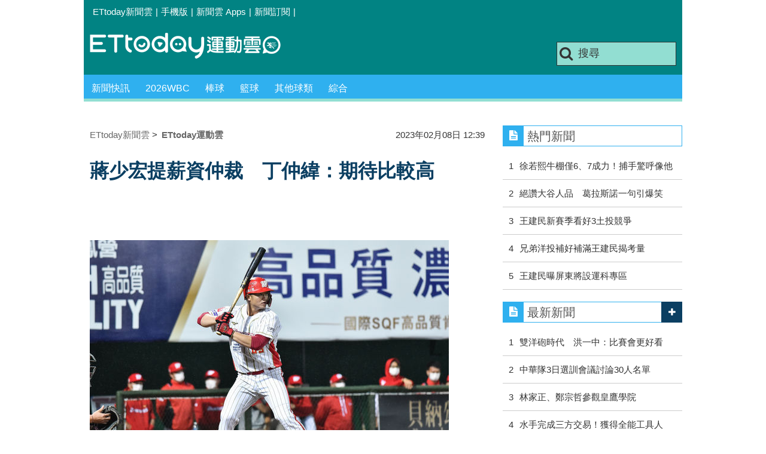

--- FILE ---
content_type: text/html; charset=utf-8
request_url: https://sports.ettoday.net/news/2436319?redirect=1
body_size: 13385
content:
<!doctype html>
    <html lang="zh-Hant" prefix="og:http://ogp.me/ns#" itemscope itemtype="http://schema.org/NewsArticle">

<head>
    <meta charset="utf-8">
    <!-- ★★非共用 開始★★ -->
    <!--網頁基本meta data-->
            <link rel="amphtml" href="https://sports.ettoday.net/amp/amp_news.php7?news_id=2436319">
        <title>蔣少宏提薪資仲裁　丁仲緯：期待比較高 | ETtoday運動雲 | ETtoday新聞雲</title>
    <link rel="canonical" itemprop="mainEntityOfPage" href="https://sports.ettoday.net/news/2436319" />
    <meta property="og:url" itemprop="url" content="https://sports.ettoday.net/news/2436319" />
    <meta property="og:title" itemprop="name" content="蔣少宏提薪資仲裁　丁仲緯：期待比較高 | ETtoday運動雲 | ETtoday新聞雲" />
    <meta property="og:image" itemprop="image" content="https://cdn2.ettoday.net/images/5945/e5945530.jpg" />
    <meta property="og:type" content="article" />
    <meta name="description" content="中華職棒6球團陸續開訓，其中球員薪資方面正在持續洽談中，2月1日薪資仲裁開跑，今年共有5人提出，其中味全龍捕手蔣少宏也有申請，味全領隊丁仲緯表示，「差距不會太多。」。(中職,味全龍,棒球)" />
    <meta property="og:description" itemprop="description" content="中華職棒6球團陸續開訓，其中球員薪資方面正在持續洽談中，2月1日薪資仲裁開跑，今年共有5人提出，其中味全龍捕手蔣少宏也有申請，味全領隊丁仲緯表示，「差距不會太多。」" />

    <!-- 新聞資訊(系統站內頁專用) 開始 -->
    <meta property="article:author" content="https://www.facebook.com/ETtodaySPORT" />
    <meta name="section" property="article:section" content="體育" />
        <meta name="subsection" itemprop="articleSection" content="棒球" />
    <meta property="dable:item_id" content="2436319">
    <meta name="pubdate" itemprop="dateCreated" itemprop="datePublished" property="article:published_time" content="2023-02-08T12:39:00+08:00" />
    <meta name="lastmod" itemprop="dateModified" http-equiv="last-modified" content="2023-02-08T12:37:02+08:00" />
    <meta name="source" itemprop="author" content="ETtoday運動雲" />
    <meta name="dcterms.rightsHolder" content="ETtoday新聞雲">
    <meta name="news_keywords" itemprop="keywords" content="中職,味全龍,棒球">
    <!-- 新聞資訊(系統站內頁專用) 結束 -->

    <!-- JSON-LD(系統站內頁專用) 開始 -->
    <script type="application/ld+json">
        {
            "@context": "http://schema.org",
            "@type": "NewsArticle",
            "mainEntityOfPage": "https://sports.ettoday.net/news/2436319",
            "headline": "蔣少宏提薪資仲裁　丁仲緯：期待比較高",
            "url": "https://sports.ettoday.net/news/2436319",
            "thumbnailUrl": "https://cdn2.ettoday.net/images/5945/e5945530.jpg",
            "articleSection": "體育",
            "creator": ["442-陳立勳", "442"],
            "image": {
                "@type": "ImageObject",
                "url": "https://cdn2.ettoday.net/images/5945/e5945530.jpg"
            },
            "dateCreated": "2023-02-08T12:39:00+08:00",
            "datePublished": "2023-02-08T12:39:00+08:00",
            "dateModified": "2023-02-08T12:37:02+08:00",
            "publisher": {
                "@type": "Organization",
                "name": "ETtoday新聞雲",
                "logo": {
                    "@type": "ImageObject",
                    "url": " https://cdn2.ettoday.net/style/sports2015/images/push.jpg"
                }
            },
            "author": {
                "@type": "Organization",
                "name": "ETtoday新聞雲",
                "url": "https://www.ettoday.net/"
            },
            "speakable": {
                "@type": "SpeakableSpecification",
                "xpath": [
                    "/html/head/meta[@property='og:title']/@content",
                    "/html/head/meta[@property='og:description']/@content"
                ]
            },
            "description": "中華職棒6球團陸續開訓，其中球員薪資方面正在持續洽談中，2月1日薪資仲裁開跑，今年共有5人提出，其中味全龍捕手蔣少宏也有申請，味全領隊丁仲緯表示，「差距不會太多。」(中職,味全龍,棒球)",
            "keywords": ["\u4e2d\u8077","\u5473\u5168\u9f8d","\u68d2\u7403"]        }
    </script>
    <!-- JSON-LD(系統站內頁專用) 結束 -->


    <!-- ★★非共用 結束★★ -->

    <!-- ★★共用 開始★★ -->
    	<!--★以下為所有網頁共用★-->
	<!-- 特定頁面 or 編採不給搜尋引擎蒐錄 開始 -->
	<meta name="robots" content="noindex,nofollow,noarchive"/>	<!-- 特定頁面 or 編採不給搜尋引擎蒐錄 結束 -->
	<meta http-equiv="Content-Type" content="text/html; charset=utf-8" />
	<meta http-equiv="Content-Language" content="zh-TW" />
	<link rel="apple-touch-icon" sizes="180x180" href="//cdn2.ettoday.net/style/sports2015/images/touch-icon.png" /> <!--ios-->
	<link rel="shortcut icon" sizes="192x192" href="//cdn2.ettoday.net/style/sports2015/images/touch-icon.png" /> <!--android & PC -->
	<link rel="alternate" type="application/rss+xml" title="ETtoday《體育新聞》" href="https://feeds.feedburner.com/ettoday/sport" />
	<!-- ★社群分享專用 開始★ -->
	<meta property="og:locale" content="zh_TW" />
	<meta property="fb:app_id" content="146858218737386" />
	<meta property="og:site_name" name="application-name" content="ETtoday運動雲" />
	<meta property="article:publisher" content="https://www.facebook.com/ETtodaySPORT" />
		<!-- ★社群分享專用 結束★-->


	<!-- ★dns-prefetch 開始★ -->
	<link rel="dns-prefetch" href="//ad.ettoday.net">
	<link rel="dns-prefetch" href="//ad1.ettoday.net">
	<link rel="dns-prefetch" href="//ad2.ettoday.net">
	<link rel="dns-prefetch" href="//cache.ettoday.net">
	<link rel="dns-prefetch" href="//static.ettoday.net">
	<link rel="dns-prefetch" href="//cdn1.ettoday.net">
	<link rel="dns-prefetch" href="//cdn2.ettoday.net">
	<!-- ★dns-prefetch 結束★ -->

	<!-- ★CSS、JS開始★ -->
	<link href="//cdn2.ettoday.net/style/sports2015/css/style.css" rel="stylesheet" type="text/css" />
	<script src="//cdn2.ettoday.net/jquery/jquery.js"></script>
	<script src="//cdn2.ettoday.net/jquery/jquery.cookie.js"></script>
	<link href="//cdn2.ettoday.net/jquery/bxslider/jquery.bxslider.css" rel="stylesheet" type="text/css" />
	<script src="//cdn2.ettoday.net/jquery/bxslider/jquery.bxslider.js"></script>
	<script src="//cdn2.ettoday.net/style/sports2015/js/jquery.lazyload.min.js"></script>
	<script src="//cdn2.ettoday.net/style/sports2015/js/common.js"></script>

	<!-- DFP code -->
	<script type="text/javascript" src="//cdn2.ettoday.net/dfp/dfp-gpt.js"></script>
	<!-- DFP code End-->

	<!-- ★CSS、JS結束★ -->

	
	<!--GTM DataLayer 開始-->
	<script>
		dataLayer = [{
			'csscode': 'sport',
			'page-id': '2436319',
			'category-id': '10',
			'category-name1': '體育',
			'category-name2': '棒球',
			'dept-name': '體育中心',
			'author-id': '442',
			'author-name': '陳立勳',
			'video-id': '2436319',
			'video-category-id': '',
			'readtype': 'PC'
		}];
	</script>
	<!--GTM DataLayer 結束-->

	<!-- Google Tag Manager -->
	<script>
		(function(w, d, s, l, i) {
			w[l] = w[l] || [];
			w[l].push({
				'gtm.start': new Date().getTime(),
				event: 'gtm.js'
			});
			var f = d.getElementsByTagName(s)[0],
				j = d.createElement(s),
				dl = l != 'dataLayer' ? '&l=' + l : '';
			j.async = true;
			j.src =
				'https://www.googletagmanager.com/gtm.js?id=' + i + dl;
			f.parentNode.insertBefore(j, f);
		})(window, document, 'script', 'dataLayer', 'GTM-K5PM9L7');
	</script>
	<!-- End Google Tag Manager -->

	<!-- Global site tag (gtag.js) - Google Analytics 開始 -->
	<script async src="https://www.googletagmanager.com/gtag/js?id=G-JQNDWD28RZ"></script>
	<script>
		window.dataLayer = window.dataLayer || [];

		function gtag() {
			dataLayer.push(arguments);
		}
		gtag('js', new Date());
	</script>
	<!-- Global site tag (gtag.js) - Google Analytics 結束 -->    <!-- ★★共用 結束★★ -->

    <!-- dmp.js 開始 -->
    <script>
        var dmp_event_property = "sports";
        var dmp_id = "2436319";
        var dmp_name = "蔣少宏提薪資仲裁　丁仲緯：期待比較高";
        var dmp_keywords = "中職,味全龍,棒球";
        var dmp_publish_date = "2023-02-08 12:39:00";
        var dmp_modified_date = "2023-02-08 12:37:02";
        var dmp_category_id_list = "10_85";
        var dmp_is_editor_rec = "0";
        var dmp_et_token = "96ac3419a6a8666245c3a525bb937a5f";
        var dmp_event_id = "";
    </script>
    <script src="//cdn2.ettoday.net/jquery/dmp/news.js"></script>
    <!-- dmp.js 結束 -->


    </head>

<body id="sport" class="news-page news-2436319">

            <!--FB plugins 共用元素-->
          <div id="fb-root"></div>
    
    <!-- FB Quote 選取文字分享 開始-->
    <div class="fb-quote"></div>
    <!-- FB Quote 選取文字分享 結束-->

    <!--wrapper 開始-->
    <div class="wrapper">

        <!-- 模組 新聞內頁 分享按鈕 開始 -->
        <div id="et_sticky_pc">
            <ul>
                <li><a class="btn logo" href="https://sports.ettoday.net" title="回首頁">回首頁</a></li>
                                    <li><a class="btn fb" href="javascript:;" onclick="window.open('//www.facebook.com/sharer/sharer.php?u='+encodeURIComponent('https://sports.ettoday.net/news/2436319?from=pc-newsshare-fb-fixed'),'facebook-share-dialog','width=626,height=436');" title="facebook">facebook</a></li>
                    <li><a class="btn line" href="javascript:;" onclick="window.open('https://social-plugins.line.me/lineit/share?url='+encodeURIComponent('https://sports.ettoday.net/news/2436319')+'?from=pc-newsshare-line-fixed','LINE','width=626,height=500');return false;" title="分享到LINE">Line</a></li>
                    <li><a class="btn twitter" href="javascript:;" onclick="window.open('https://twitter.com/intent/tweet?text='+encodeURIComponent('蔣少宏提薪資仲裁　丁仲緯：期待比較高')+'&url=https://sports.ettoday.net/news/2436319?from=pc-newsshare-twitter-fixed','Twittes','width=626,height=436');return false;" title="twitter">twitter</a></li>
                                <li><a class="btn link" href="javascript:;" title="複製連結">複製連結</a></li>
            </ul>
        </div>
        <!-- 模組 新聞內頁 分享按鈕 結束 -->


        <!-- 轟天雷 start-->
        <div class="top-sky">
            <script language="JavaScript" type="text/javascript">
                var ts = Math.random();
                document.write('<scr' + 'ipt language="JavaScript" type="text/javascript" src="//ad.ettoday.net/ads.php?bid=sport_thunder&rr=' + ts + '"></scr' + 'ipt>');
            </script>
        </div>
        <!-- 轟天雷 end-->

        <!-- 雙門簾廣告 start -->
        <div class="twin-curtain">
            <script language="JavaScript" type="text/javascript">
                var ts = Math.random();
                document.write('<scr' + 'ipt language="JavaScript" type="text/javascript" src="https://ad.ettoday.net/ads.php?bid=sport_curtain&rr=' + ts + '"></scr' + 'ipt>');
            </script>
        </div>
        <!-- 雙門簾廣告  end -->

        <!--topbar 開始-->
            <div class="topbar">
        <ul>
            <li><a href="//www.ettoday.net" target="_blank">ETtoday新聞雲</a></li>
            <li>|</li>

                        <li><a href="javascript:;" onclick="location.replace('//www.ettoday.net/changeReadType.php?rtype=0&rurl='+location.href);">手機版</a></li>
            <li>|</li>
            <li><a href="//www.ettoday.net/events/app/ettoday_app.htm" title="ETtoday 新聞雲 Apps" target="_blank">新聞雲 Apps</a></li>
            <li>|</li>
            <li><a href="//www.ettoday.net/events/news-express/epaper.php">新聞訂閱</a></li>
            <li>|</li>
                    </ul>
    </div>        <!--topbar 開始-->

        <!--header 開始-->
        <div class="header">
        <!--logo 運動雲 開始-->
        <h2 class="logo_sport"><a href="/">運動雲</a></h2>
        <!--logo 運動雲 開始-->

        <!--廣告 版頭小橫幅-左 ad250x50 開始-->
        <div class="ad250x50">
            <script language="JavaScript" type="text/javascript">
                
                var ts = Math.random();
                document.write('<scr' + 'ipt language="JavaScript" type="text/javascript" src="//ad1.ettoday.net/ads.php?bid=sport_header_250x50&rr=' + ts + '"></scr' + 'ipt>');
                
            </script>
        </div>
        <!--廣告 版頭小橫幅-左 ad250x50 結束-->

        <!--廣告 版頭小橫幅-右 120x50 開始-->
        <div class="ad120x50">
            <script language="JavaScript" type="text/javascript">
               
                var ts = Math.random();
                document.write('<scr' + 'ipt language="JavaScript" type="text/javascript" src="//ad1.ettoday.net/ads.php?bid=sport_header_120x50&rr=' + ts + '"></scr' + 'ipt>');
              
            </script>
        </div>
        <!--廣告 版頭小橫幅-右 120x50 結束--> 
        
        <!--搜尋 開始-->
                <div class="search_box">
            <form action="/news-search.phtml" method="get">
                <input type="text" name="keywords" class="keyword" value="搜尋" onmouseover="this.focus()" onmouseout="this.blur()" onfocus="javascript: if (this.value=='搜尋') this.value='';" onblur="javascript: if (this.value=='') this.value='搜尋';" autocomplete="off"/>
                <button><i class="icon-search"></i></button>
            </form>
        </div>        <!--搜尋 結束--> 
        
        <!--主選單 開始-->
                <div class="nav_1">
            <ul class="clearfix">
                                    
                <!--組 開始-->
                <li  ><a href="/sport-category/新聞" target="_self" >新聞快訊</a>
                    <div class="sub clearfix">
                                            <a href="/news-list/新聞/最新新聞" target="_self" >最新新聞</a>
                                        </div>
                </li>
                <!--組 結束--> 
                                    
                <!--組 開始-->
                <li  ><a href="/tag-list/2026WBC" target="_self" >2026WBC</a>
                    <div class="sub clearfix">
                                        </div>
                </li>
                <!--組 結束--> 
                                    
                <!--組 開始-->
                <li  ><a href="/sport-category/棒球" target="_self" >棒球</a>
                    <div class="sub clearfix">
                                            <a href="/news-list/棒球/中職" target="_self" >中職</a>
                                            <a href="/news-list/棒球/MLB" target="_self" >MLB</a>
                                            <a href="/news-list/棒球/日、韓職" target="_self" >日、韓職</a>
                                            <a href="/news-list/棒球/國內業餘" target="_self" >國內業餘</a>
                                            <a href="/news-list/棒球/棒球綜合" target="_self" >棒球綜合</a>
                                        </div>
                </li>
                <!--組 結束--> 
                                    
                <!--組 開始-->
                <li  ><a href="/sport-category/籃球" target="_self" >籃球</a>
                    <div class="sub clearfix">
                                            <a href="/news-list/籃球/NBA" target="_self" >NBA</a>
                                            <a href="/news-list/籃球/P.League+" target="_self" >P.League+</a>
                                            <a href="/news-list/籃球/TPBL" target="_self" >TPBL</a>
                                            <a href="/news-list/籃球/SBL、WSBL" target="_self" >SBL、WSBL</a>
                                            <a href="/news-list/籃球/CBA" target="_self" >CBA</a>
                                            <a href="/news-list/籃球/HBL、UBA" target="_self" >HBL、UBA</a>
                                            <a href="/news-list/籃球/籃球綜合" target="_self" >籃球綜合</a>
                                        </div>
                </li>
                <!--組 結束--> 
                                    
                <!--組 開始-->
                <li  ><a href="/sport-category/其他球類" target="_self" >其他球類</a>
                    <div class="sub clearfix">
                                            <a href="/news-list/其他球類/其他球類" target="_self" >其他球類</a>
                                        </div>
                </li>
                <!--組 結束--> 
                                    
                <!--組 開始-->
                <li  ><a href="/sport-category/綜合" target="_self" >綜合</a>
                    <div class="sub clearfix">
                                            <a href="/news-list/綜合/綜合" target="_self" >綜合</a>
                                        </div>
                </li>
                <!--組 結束--> 
                            </ul>
        </div>        <!--主選單 結束--> 
        
        <!--gallery_1 比賽得分列表 開始-->
                <!--gallery_1 比賽得分列表 結束-->
        
        
</div>
<!-- 超級大橫幅 start-->
<div class="ad_970">
<script language="JavaScript" type="text/javascript">

    var ts = Math.random();
    document.write('<scr' + 'ipt language="JavaScript" type="text/javascript" src="//ad1.ettoday.net/ads.php?bid=sport_970x90&rr='+ ts +'"></scr' + 'ipt>');

</script>
</div>
<!-- 超級大橫幅 end-->


        <!--header 結束-->

        <!--container 開始-->
        <div class="container">
            <!--橫列 r1 開始-->
            <div class="r1 clearfix">
                <!--直欄 c1 開始-->
                <div class="c1">
                    <!--新聞模組 開始-->
                    <article>
                        <div class="subject_article">

                            <!--breadcrumb_box 開始-->
                            <div class="breadcrumb_box clearfix">
                                <!--麵包屑 開始-->
                                <div class="menu_bread_crumb clearfix" itemscope itemtype="http://schema.org/BreadcrumbList">
                                    <!-- 第一層 開始 -->
                                    <div itemscope itemtype="http://schema.org/ListItem" itemprop="itemListElement">
                                        <a itemscope itemtype="http://schema.org/Thing" itemprop="item" href="https://www.ettoday.net/" id="https://www.ettoday.net/">
                                            <span itemprop="name">ETtoday新聞雲</span>
                                        </a>
                                        <meta itemprop="position" content="1" />
                                    </div>
                                    <!-- 第一層 結束 -->
                                    &gt;
                                    <!-- 第二層 開始 -->
                                    <div itemscope itemtype="http://schema.org/ListItem" itemprop="itemListElement">
                                        <a itemscope itemtype="http://schema.org/Thing" itemprop="item" href="https://sports.ettoday.net/" id="https://sports.ettoday.net/">
                                            <span itemprop="name">ETtoday運動雲</span>
                                        </a>
                                        <meta itemprop="position" content="2" />
                                    </div>
                                    <!-- 第二層 結束 -->
                                </div>
                                <!--麵包屑 結束-->
                                <!--時間 開始-->
                                <time class="date" itemprop="datePublished" datetime="2023-02-08T12:39:00+08:00">
                                    2023年02月08日 12:39                                </time>
                                <!--時間 結束-->

                            </div>
                            <!--breadcrumb_box 結束-->

                            <!--網站logo 列印時出現 開始-->
                            <div class="site_logo" style="display:none;">
                                <link href="//cdn2.ettoday.net/style/sports2015/css/print.css" rel="stylesheet" type="text/css" media="print" />
                                <img src="//cdn2.ettoday.net/style/sports2015/images/logo_print.jpg" />
                            </div>
                            <!--網站logo 列印時出現 結束-->
                            <header>
                                <h1 class="title" itemprop="headline">蔣少宏提薪資仲裁　丁仲緯：期待比較高</h1>
                            </header>

                            <!-- 新聞內頁 文字廣告(上) 開始 -->
                            <div class="ad_txt_1">
                                <i class="icon-angle-right"></i>
                                <script language="JavaScript" type="text/javascript">
                                    var ts = Math.random();
                                    document.write('<scr' + 'ipt language="JavaScript" type="text/javascript" src="https://ad.ettoday.net/ads.php?bid=sport_text_1&rr=' + ts + '"></scr' + 'ipt>');
                                </script>
                            </div>
                            <!-- 新聞內頁 文字廣告(上) 結束 -->


                            <!--各頻道PC 文首分享 開始-->
                            <!--模組 et_social_1 開始-->
<div class="et_social_1">
	<!-------成人警告 開始----------->
		<!-------成人警告 結束----------->

	<!-- menu 開始 -->
		<!-- <div class="menu">
	</div> -->
		<!-- menu 結束 -->
</div>
<!--模組 et_social_1 結束-->
                            <!--各頻道PC 文首分享 結束-->


                            

                            <!--本文 開始-->
                            <div class="story lazyload" itemprop="articleBody">
                                <!-- 投票 文章前 開始 -->
                                                                <!-- 投票 文章前 結束 -->

                                <!-- 文章內容 開始 -->
                                <p><img src="//cdn2.ettoday.net/images/5945/d5945530.jpg" alt="▲▼中職蔣少宏。（圖／記者李毓康攝）" width="600" height="401" /><br />
<strong>▲蔣少宏。（圖／記者李毓康攝） &nbsp;</strong></p>
<p>記者陳立勳／台北報導</p>
<p>中華職棒6球團陸續開訓，其中球員薪資方面正在持續洽談中，2月1日薪資仲裁開跑，今年共有5人提出，其中味全龍捕手蔣少宏也有申請，味全領隊丁仲緯表示，「差距不會太多。」</p>
<p>談到目前狀況，丁仲緯表示，「球隊去年從11月開始談約，有提過可能會走這個程序，其實差距不會太多，只是他可能對於自己期待比較高，當然希望程序能盡早完成，逐年看制度怎麼改善，如果往年都是開季前才談好，也不是很好的事情。」</p>
<p>丁仲緯表示，「有經紀人或是球員本人來談都好，現在有碰到狀況是球員的朋友來談，不是說不好，而是如何有制度化，要對誰去談，也能加速談約的進度，初步對於業界有點認識與共識，談薪速度也會比較快，希望機制能更成熟一點。」</p>
    <!-- 新聞中_巨幅 start-->
    <div class="ad_in_news">
     <div class="ad_readmore">[廣告]請繼續往下閱讀...</div>
     <script language="JavaScript" type="text/javascript">
      var ts = Math.random();
      document.write('<scr' + 'ipt language="JavaScript" type="text/javascript" src="https://ad.ettoday.net/ads.php?bid=sport_in_news_1&rr='+ ts +'"></scr' + 'ipt>');
     </script>
    </div>
    <!-- 新聞中_巨幅 end-->
                                    <!-- 文章內容 結束 -->

                                <!-- 投票 文章後 開始 -->
                                                                <!-- 投票 文章後 結束 -->

                            </div>
                            <!--本文 結束-->
                            <img src="https://www.ettoday.net/source/et_track.php7" width="0" height="0" style="display:none;">
                            <!-- 推薦活動(依新聞大類) 開始 -->
                            <div class="recom-events" id="for-event">
                                                            </div>
                            <!-- 推薦活動(依新聞大類) 結束 -->

                            
                            <!--tag 關鍵字-->
                                                            <div class="tag">
                                    <span>關鍵字：</span>
                                    <a href="/news-tag/%E4%B8%AD%E8%81%B7">中職</a>、<a href="/news-tag/%E5%91%B3%E5%85%A8%E9%BE%8D">味全龍</a>、<a href="/news-tag/%E6%A3%92%E7%90%83">棒球</a>                                </div>
                                <!--tag 關鍵字-->
                            
                            <!-- tagbanner專區 開始 -->
                            <div class="tag-banner">
                            </div>
                            <!-- tagbanner專區 結束 -->

                            

                            <!--各頻道PC 文末分享 開始-->
                            <!--模組 et_social_2、et_social_3 共用 CSS 開始-->
<link rel="stylesheet" href="https://cdn2.ettoday.net/style/et_common/css/social_sharing_2.css">
<!--模組 et_social_2、et_social_3 共用 CSS 結束-->

<!--模組 et_social_2 開始-->
<div class="et_social_2">
	<p>分享給朋友：</p>
	<!-- menu 開始 -->
	<div class="menu">
				<a href="javascript:;" onclick="window.open('https://www.facebook.com/sharer/sharer.php?u='+encodeURIComponent('https://sports.ettoday.net/news/2436319')+'?from=pc-newsshare-fb','facebook-share-dialog','width=626,height=436');return false;" class="facebook" title="分享到Facebook"></a>
		<a href="javascript:;" onclick="window.open('https://social-plugins.line.me/lineit/share?url='+encodeURIComponent('https://sports.ettoday.net/news/2436319')+'?from=pc-newsshare-line','LINE','width=626,height=500');return false;" class="line" title="分享到LINE"></a>
		<a href="javascript:;" onclick="window.open('https://twitter.com/intent/tweet?text='+encodeURIComponent('蔣少宏提薪資仲裁　丁仲緯：期待比較高')+'&url=https://sports.ettoday.net/news/2436319?from=pc-newsshare-twitter','Twittes','width=626,height=436');return false;" class="x" title="分享到X"></a>
				<a class="copy-link" title="複製連結"></a>
		<a class="print" onclick="window.print();" title="列印本頁"></a> 
				<a class="message scrollgo" title="點我留言" rel=".fb-comments"></a>
			</div>
	<!-- menu 結束 -->
</div>
<!--模組 et_social_2 結束-->

<!--模組 et_social_3 開始-->
<div class="et_social_3">
	<p>追蹤我們：</p>
	<!-- menu 開始 -->
	<div class="menu">
		<a href="https://www.facebook.com/ETtodaySPORTS" class="facebook" title="追蹤Facebook粉絲團" target="_blank"></a>
		<a href="https://www.youtube.com/channel/UCIWUhmSRq0y8V4iNUetRmSw" class="youtube" title="訂閱YouTube" target="_blank"></a>
		<a href="https://www.instagram.com/ettodaysports/?hl=zh-tw" class="instagram" title="追蹤IG" target="_blank"></a>
		<a href="https://line.me/R/ti/p/%40ETtoday" class="line" title="加LINE好友" target="_blank"></a>
		<a href="https://twitter.com/ettodaytw" class="x" title="追蹤X" target="_blank"></a>
		<a href="https://t.me/ETtodaynews" class="telegram" title="追蹤Telegram" target="_blank"></a>
	</div>
	<!-- menu 結束 -->
</div>
<!--模組 et_social_3 結束-->
                            <!--各頻道PC 文末分享 結束-->

                        </div>
                    </article>
                    <!--新聞模組 結束-->

                                            <!--.block_x 推薦閱讀 開始-->
                        <div class="block block_x lazyload">
                            <div class="block_title">
                                <h2>推薦閱讀</h2>
                            </div>
                            <div class="block_content clearfix">
                                <!--part_pictxt_5 圖文列表 開始-->
                                <div class="part_pictxt_5 recomm-news clearfix">                                                                             <!--組-->
                                        <div class="box_0 clearfix">
                                            <a class="pic" href="https://sports.ettoday.net/news/2436296" target="_blank"><img src="https://cdn2.ettoday.net/style/misc/loading_200x150.gif" data-original="//cdn2.ettoday.net/images/6842/b6842462.jpg" alt="中職5人申請薪資仲裁　會長蔡其昌提出看法" title="中職5人申請薪資仲裁　會長蔡其昌提出看法" /></a>
                                            <h3>                                                <a href="https://sports.ettoday.net/news/2436296" target="_blank" title="中職5人申請薪資仲裁　會長蔡其昌提出看法">中職5人申請薪資仲裁　會長蔡其昌提出看法</a>
                                            </h3>
                                        </div>
                                        <!--組-->
                                                                            <!--組-->
                                        <div class="box_0 clearfix">
                                            <a class="pic" href="https://sports.ettoday.net/news/2436279" target="_blank"><img src="https://cdn2.ettoday.net/style/misc/loading_200x150.gif" data-original="//cdn2.ettoday.net/images/6842/b6842475.jpg" alt="餅總有需要別客氣　蔡其昌：經典賽我們也不差" title="餅總有需要別客氣　蔡其昌：經典賽我們也不差" /></a>
                                            <h3>                                                <a href="https://sports.ettoday.net/news/2436279" target="_blank" title="餅總有需要別客氣　蔡其昌：經典賽我們也不差">餅總有需要別客氣　蔡其昌：經典賽我們也不差</a>
                                            </h3>
                                        </div>
                                        <!--組-->
                                                                            <!--組-->
                                        <div class="box_0 clearfix">
                                            <a class="pic" href="https://sports.ettoday.net/news/2436165" target="_blank"><img src="https://cdn2.ettoday.net/style/misc/loading_200x150.gif" data-original="//cdn2.ettoday.net/images/6839/b6839141.jpg" alt="沒外在因素干擾　蔡其昌談經典賽名單：都是一時之選" title="沒外在因素干擾　蔡其昌談經典賽名單：都是一時之選" /></a>
                                            <h3>                                                <a href="https://sports.ettoday.net/news/2436165" target="_blank" title="沒外在因素干擾　蔡其昌談經典賽名單：都是一時之選">沒外在因素干擾　蔡其昌談經典賽名單：都是一時之選</a>
                                            </h3>
                                        </div>
                                        <!--組-->
                                                                            <!--組-->
                                        <div class="box_0 clearfix">
                                            <a class="pic" href="https://sports.ettoday.net/news/2434328" target="_blank"><img src="https://cdn2.ettoday.net/style/misc/loading_200x150.gif" data-original="//cdn2.ettoday.net/images/6825/b6825687.jpg" alt="記住王建民的話！　吳哲源體驗中華隊：邊學邊做邊看" title="記住王建民的話！　吳哲源體驗中華隊：邊學邊做邊看" /></a>
                                            <h3>                                                <a href="https://sports.ettoday.net/news/2434328" target="_blank" title="記住王建民的話！　吳哲源體驗中華隊：邊學邊做邊看">記住王建民的話！　吳哲源體驗中華隊：邊學邊做邊看</a>
                                            </h3>
                                        </div>
                                        <!--組-->
                                                                            <!--組-->
                                        <div class="box_0 clearfix">
                                            <a class="pic" href="https://sports.ettoday.net/news/2434288" target="_blank"><img src="https://cdn2.ettoday.net/style/misc/loading_200x150.gif" data-original="//cdn2.ettoday.net/images/6837/b6837348.jpg" alt="看吳哲源投球「很舒服」　黃子鵬欣賞：是一種療癒" title="看吳哲源投球「很舒服」　黃子鵬欣賞：是一種療癒" /></a>
                                            <h3>                                                <a href="https://sports.ettoday.net/news/2434288" target="_blank" title="看吳哲源投球「很舒服」　黃子鵬欣賞：是一種療癒">看吳哲源投球「很舒服」　黃子鵬欣賞：是一種療癒</a>
                                            </h3>
                                        </div>
                                        <!--組-->
                                                                            <!--組-->
                                        <div class="box_0 clearfix">
                                            <a class="pic" href="https://sports.ettoday.net/news/2434263" target="_blank"><img src="https://cdn2.ettoday.net/style/misc/loading_200x150.gif" data-original="//cdn2.ettoday.net/images/6837/b6837275.jpg" alt="淡定看待正選名單　李振昌入選願望對上韓國隊" title="淡定看待正選名單　李振昌入選願望對上韓國隊" /></a>
                                            <h3>                                                <a href="https://sports.ettoday.net/news/2434263" target="_blank" title="淡定看待正選名單　李振昌入選願望對上韓國隊">淡定看待正選名單　李振昌入選願望對上韓國隊</a>
                                            </h3>
                                        </div>
                                        <!--組-->
                                                                            <!--組-->
                                        <div class="box_0 clearfix">
                                            <a class="pic" href="https://sports.ettoday.net/news/2434249" target="_blank"><img src="https://cdn2.ettoday.net/style/misc/loading_200x150.gif" data-original="//cdn2.ettoday.net/images/6831/b6831089.jpg" alt="經典賽捕手要取捨　高志綱觀察：鞏冠傳球有變好" title="經典賽捕手要取捨　高志綱觀察：鞏冠傳球有變好" /></a>
                                            <h3>                                                <a href="https://sports.ettoday.net/news/2434249" target="_blank" title="經典賽捕手要取捨　高志綱觀察：鞏冠傳球有變好">經典賽捕手要取捨　高志綱觀察：鞏冠傳球有變好</a>
                                            </h3>
                                        </div>
                                        <!--組-->
                                                                            <!--組-->
                                        <div class="box_0 clearfix">
                                            <a class="pic" href="https://sports.ettoday.net/news/2434231" target="_blank"><img src="https://cdn2.ettoday.net/style/misc/loading_200x150.gif" data-original="//cdn2.ettoday.net/images/6837/b6837231.jpg" alt="慶生最注意陳傑憲　高志綱：拜託選手帶我去美國" title="慶生最注意陳傑憲　高志綱：拜託選手帶我去美國" /></a>
                                            <h3>                                                <a href="https://sports.ettoday.net/news/2434231" target="_blank" title="慶生最注意陳傑憲　高志綱：拜託選手帶我去美國">慶生最注意陳傑憲　高志綱：拜託選手帶我去美國</a>
                                            </h3>
                                        </div>
                                        <!--組-->
                                                                            <!--組-->
                                        <div class="box_0 clearfix">
                                            <a class="pic" href="https://sports.ettoday.net/news/2434224" target="_blank"><img src="https://cdn2.ettoday.net/style/misc/loading_200x150.gif" data-original="//cdn2.ettoday.net/images/6835/b6835928.jpg" alt="經典賽旅外投手沒限制　餅總排定熱身賽前3戰輪值" title="經典賽旅外投手沒限制　餅總排定熱身賽前3戰輪值" /></a>
                                            <h3>                                                <a href="https://sports.ettoday.net/news/2434224" target="_blank" title="經典賽旅外投手沒限制　餅總排定熱身賽前3戰輪值">經典賽旅外投手沒限制　餅總排定熱身賽前3戰輪值</a>
                                            </h3>
                                        </div>
                                        <!--組-->
                                                                            <!--組-->
                                        <div class="box_0 clearfix">
                                            <a class="pic" href="https://sports.ettoday.net/news/2434100" target="_blank"><img src="https://cdn2.ettoday.net/style/misc/loading_200x150.gif" data-original="//cdn2.ettoday.net/images/6825/b6825541.jpg" alt="經典賽最終30人外野最難選　餅總：考量重疊、替代性" title="經典賽最終30人外野最難選　餅總：考量重疊、替代性" /></a>
                                            <h3>                                                <a href="https://sports.ettoday.net/news/2434100" target="_blank" title="經典賽最終30人外野最難選　餅總：考量重疊、替代性">經典賽最終30人外野最難選　餅總：考量重疊、替代性</a>
                                            </h3>
                                        </div>
                                        <!--組-->
                                                                    </div>
                                <!--part_pictxt_5 圖文列表 結束-->
                            </div>
                        </div>
                        <!--.block_x 推薦閱讀 結束-->
                    

                    <link rel="stylesheet" href="https://cdn2.ettoday.net/style/live-frame2018/etlive.css?20181214" type="text/css"/>
                   <script src="https://cdn2.ettoday.net/style/live-frame2018/etlive.js"></script>            <div class="video_frame">
                <h2 class="live_title"><a target="_blank" href="https://msg.ettoday.net/msg_liveshow.php?redir=https%3A%2F%2Fboba.ettoday.net%2Fvideonews%2F491357%3Ffrom%3Dvodframe_sports&vid=491357">【真●屎到臨頭】水豚君上方狂拉...下面鴨子當把費吃？</a></h2>
                <div id="ettoday_channel_frame" style="clear:both">
                    <div class="ettoday_vod">
                        <span class="live_btn_close"></span>
                        <a href="https://msg.ettoday.net/msg_liveshow.php?redir=https%3A%2F%2Fboba.ettoday.net%2Fvideonews%2F491357%3Ffrom%3Dvodframe_sports&vid=491357" target="_blank">
                            <img src='https://cdn2.ettoday.net/style/misc/loading_800x450.gif' data-original='//cdn2.ettoday.net/film/images/491/d491357.jpg?cdnid=1374997' alt='【真●屎到臨頭】水豚君上方狂拉...下面鴨子當把費吃？' >
                        </a>
                    </div>
                </div>
            </div>
            <!-- 追蹤碼 開始 -->
             <script async src="https://www.googletagmanager.com/gtag/js?id=G-9K3S62N7C5"></script>
             
             <script>
             window.dataLayer = window.dataLayer || [];
             function gtag(){dataLayer.push(arguments);}
             gtag('js', new Date());
             gtag('config', 'G-9K3S62N7C5');//GA4

             //GA4-load
             gtag('event', 'et_load', {
                 '影片標題_load': '【真●屎到臨頭】水豚君上方狂拉...下面鴨子當把費吃？',
                 '站台_load': 'vodframe_sports',
                 'send_to': ['G-9K3S62N7C5','G-JYGZKCZLK4']
             });

             //GA4-click
             $(".live_title a,.ettoday_vod a").click(function() {
                 gtag('event', 'et_click', {
                     '影片標題_click': '【真●屎到臨頭】水豚君上方狂拉...下面鴨子當把費吃？',
                     '站台_click': 'vodframe_sports',
                     'send_to': ['G-9K3S62N7C5','G-JYGZKCZLK4']
                    });
             });
             </script>
             <!-- 追蹤碼 結束 -->


                    <!--.block_x 熱門新聞 開始-->
                    <div class="block block_x">
                        <div class="block_title">
                            <h2>熱門新聞</h2>
                        </div>
                        <div class="block_content">
                            <!--part_list_2 列表文字 開始 -->
                            <div class="part_list_2 hot-news clearfix">
                                <!--新聞內頁_熱門新聞_文字廣告(左) 開始-->
                                <h3>
                                    <script language="JavaScript" type="text/javascript">
                                        var ts = Math.random();
                                        document.write('<scr' + 'ipt language="JavaScript" type="text/javascript" src="//ad.ettoday.net/ads.php?bid=sport_text_4&rr=' + ts + '"></scr' + 'ipt>');
                                    </script>
                                </h3>
                                <!--新聞內頁_熱門新聞_文字廣告(左) 結束-->

                                <!--新聞內頁_熱門新聞_文字廣告(右) 開始-->
                                <h3>
                                    <script language="JavaScript" type="text/javascript">
                                        var ts = Math.random();
                                        document.write('<scr' + 'ipt language="JavaScript" type="text/javascript" src="//ad.ettoday.net/ads.php?bid=sport_text_5&rr=' + ts + '"></scr' + 'ipt>');
                                    </script>
                                </h3>
                                <!--新聞內頁_熱門新聞_文字廣告(右) 結束-->
                                                                    <h3><a href="https://sports.ettoday.net/news/3112176" target="_blank" title="徐若熙首牛棚才出6、7成力！捕手驚呼：直球可比肩莫內羅">徐若熙首牛棚才出6、7成力！捕手驚呼：直球可比肩莫內羅</a></h3>
                                                                    <h3><a href="https://sports.ettoday.net/news/3111616" target="_blank" title="絕讚大谷人品「如果換成別人早就變混蛋」　葛拉斯諾一句引爆笑">絕讚大谷人品「如果換成別人早就變混蛋」　葛拉斯諾一句引爆笑</a></h3>
                                                                    <h3><a href="https://sports.ettoday.net/news/3112128" target="_blank" title="王建民新賽季看好3土投競爭　曝「一對一」新訓練模式">王建民新賽季看好3土投競爭　曝「一對一」新訓練模式</a></h3>
                                                                    <h3><a href="https://sports.ettoday.net/news/3112110" target="_blank" title="兄弟洋投一次補好補滿　王建民揭背後考量">兄弟洋投一次補好補滿　王建民揭背後考量</a></h3>
                                                                    <h3><a href="https://sports.ettoday.net/news/3112127" target="_blank" title="兄弟春訓啟動！黃衫軍加速運科化　王建民曝屏東將設運科專區">兄弟春訓啟動！黃衫軍加速運科化　王建民曝屏東將設運科專區</a></h3>
                                                                    <h3><a href="https://sports.ettoday.net/news/3112130" target="_blank" title="15年前山田哲人教的　西田明央喊「界外球請注意安全」">15年前山田哲人教的　西田明央喊「界外球請注意安全」</a></h3>
                                                            </div>
                            <!--part_list_2 列表文字 結束 -->
                        </div>
                    </div>
                    <!--.block_x 熱門新聞 結束-->

                    <!-- 運動雲_文章推薦模組_1 開始 -->
                    <div id="sport_recirculation_1" class="recirculation">
                        <script type="text/javascript">
                            var ts = Math.random();
                            document.write('<scr' + 'ipt language="JavaScript" type="text/javascript" src="https://ad.ettoday.net/ads.php?bid=sport_recirculation_1&rr=' + ts + '"></scr' + 'ipt>');
                        </script>
                    </div>
                    <!-- 運動雲_文章推薦模組_1 結束 -->

                    <!--.block_x 讀者回應 開始-->
                    <div class="block block_x tag01 fb-comments">
                        <div class="block_title">
                            <h2>讀者回應</h2>
                        </div>
                        <div class="block_content">
                            <!--et 留言版 開始-->
                            <div id="et_comments">
                                <!--et_board 開始-->
                                <div class="et_board">
                                    <!--留言 iframe 開始-->
                                    <iframe id="et_comments_inner" class="et_comments_inner" src="https://media.ettoday.net/source/et_comments3.php7?news_id=2436319&title=%E8%94%A3%E5%B0%91%E5%AE%8F%E6%8F%90%E8%96%AA%E8%B3%87%E4%BB%B2%E8%A3%81%E3%80%80%E4%B8%81%E4%BB%B2%E7%B7%AF%EF%BC%9A%E6%9C%9F%E5%BE%85%E6%AF%94%E8%BC%83%E9%AB%98&url=https://sports.ettoday.net/news/2436319" scrolling="no" allowtransparency="true"></iframe>
                                    <!-- <iframe src="" scrolling="no" allowtransparency="true"></iframe> -->
                                    <!--留言 iframe 結束-->
                                </div>
                                <!--et_board 開始-->

                                <!--btn_go 下載App按鈕 開始-->
                                <a class="btn_go gtmclick" href="https://www.ettoday.net/events/ad-source/app/redirect-et-comments.php?news_id=2436319" target="_blank">我也要留言，快前往新聞雲App！</a>
                                <!--btn_go 下載App按鈕 結束-->
                            </div>
                            <!--et 留言版 結束-->
                        </div>
                    </div>
                    <!--.block_x 讀者回應 結束-->


                </div>
                <!--直欄 c1 結束-->
                <!--直欄 c2 開始-->
                ﻿            <div class="c2">
				<div class="c2_inner">
					<!-- PC_全網_超級快閃廣告 start -->
					<div id="all_crazygif" class="crazygif">
					<script type="text/javascript">
					(function(){
						var ts = Math.random();
						document.write('<scr' + 'ipt type="text/javascript" src="https://ad2.ettoday.net/ads.php?bid=all_crazygif&rr='+ ts +'"></scr' + 'ipt>');
					})()
					</script>
					</div>
					<!-- PC_全網_超級快閃廣告 end -->

					<!--巨幅_上_300x250 開始-->
						<div class="ad_300" id="sport_300x250_top">
						<script language="JavaScript" type="text/javascript">

							var ts = Math.random();
							document.write('<scr' + 'ipt language="JavaScript" type="text/javascript" src="//ad2.ettoday.net/ads.php?bid=sport_300x250_top&rr='+ ts +'"></scr' + 'ipt>');

						</script>
					</div>
					<!--巨幅_上_300x250 結束-->


					<!--全網_巨幅_上(2)_300x250 開始-->
					<div class="ad_300" id="all_300x250">
						 <script language="JavaScript" type="text/javascript">

							 var ts = Math.random();
							 document.write('<scr' + 'ipt language="JavaScript" type="text/javascript" src="//ad2.ettoday.net/ads.php?bid=all_300x250&rr='+ ts +'"></scr' + 'ipt>');

						 </script>
					</div>
					<!--全網_巨幅_上(2)_300x250 結束-->

					<!--.block_y 熱門新聞 開始-->
					<div class="block block_y sidebar-hot-news">
						<div class="block_title">
							<h2>熱門新聞</h2>
							<i class="icon-file-text"></i>
						</div>
						<div class="block_content">
							<!--part_list_1 列表文字 開始 -->
							<div class="part_list_1 clearfix">
																<h3>1<a href="https://sports.ettoday.net/news/3112176" target="_blank" title="徐若熙牛棚僅6、7成力！捕手驚呼像他">徐若熙牛棚僅6、7成力！捕手驚呼像他</a></h3>
																<h3>2<a href="https://sports.ettoday.net/news/3111616" target="_blank" title="絕讚大谷人品　葛拉斯諾一句引爆笑">絕讚大谷人品　葛拉斯諾一句引爆笑</a></h3>
																<h3>3<a href="https://sports.ettoday.net/news/3112128" target="_blank" title="王建民新賽季看好3土投競爭">王建民新賽季看好3土投競爭</a></h3>
																<h3>4<a href="https://sports.ettoday.net/news/3112110" target="_blank" title="兄弟洋投補好補滿王建民揭考量">兄弟洋投補好補滿王建民揭考量</a></h3>
																<h3>5<a href="https://sports.ettoday.net/news/3112127" target="_blank" title="王建民曝屏東將設運科專區">王建民曝屏東將設運科專區</a></h3>
															</div>
							<!--part_list_1 列表文字 結束 -->
						</div>
					</div>
					<!--.block_y 熱門新聞 結束-->

					<!--全網_大型摩天_300x600_2 開始-->
					<div class="ad_300" id="sport_300x600_2">
							<script language="JavaScript" type="text/javascript">

								var ts = Math.random();
								document.write('<scr' + 'ipt language="JavaScript" type="text/javascript" src="//ad2.ettoday.net/ads.php?bid=sport_300x600_2&rr='+ ts +'"></scr' + 'ipt>');

							</script>
					</div>
					<!--全網_大型摩天_300x600_2 結束-->

					
					<!--.block_y 最新新聞 開始-->
					<div class="block block_y sidebar-newest-news">
						<div class="block_title">
							<h2>最新新聞</h2>
							<i class="icon-file-text"></i> <a class="more" href="/news-list/新聞/最新新聞" target="_blank"><i class="icon-plus"></i></a>
						</div>
						<div class="block_content">
							<!--part_list_1 列表文字 開始 -->
							<div class="part_list_1 clearfix">
																<h3>1<a href="https://sports.ettoday.net/news/3112401" target="_blank" title="雙洋砲時代　洪一中：比賽會更好看">雙洋砲時代　洪一中：比賽會更好看</a></h3>
																<h3>2<a href="https://sports.ettoday.net/news/3112373" target="_blank" title="中華隊3日選訓會議討論30人名單">中華隊3日選訓會議討論30人名單</a></h3>
																<h3>3<a href="https://sports.ettoday.net/news/3112380" target="_blank" title="林家正、鄭宗哲參觀皇鷹學院">林家正、鄭宗哲參觀皇鷹學院</a></h3>
																<h3>4<a href="https://sports.ettoday.net/news/3112348" target="_blank" title="水手完成三方交易！獲得全能工具人">水手完成三方交易！獲得全能工具人</a></h3>
																<h3>5<a href="https://sports.ettoday.net/news/3112315" target="_blank" title="大谷翔平提早報到春訓基地卻不公開！">大谷翔平提早報到春訓基地卻不公開！</a></h3>
															</div>
							<!--part_list_1 列表文字 結束 -->
						</div>
					</div>
					<!--.block_y 最新新聞 結束-->


                    
                    
					<!--.block_y 熱門快報 開始-->
					<div class="block block_y sidebar-hot-express">
					    <div class="block_title">
					        <h2>熱門快報</h2>
					        <i class="icon-file-text"></i>
							<!-- <a class="more" href="news-list.htm" target="_blank"><i class="icon-plus"></i></a> -->
					    </div>
					    <div class="block_content">
					        <!--part_pictxt_6 圖文列表 開始-->
					        <div class="part_pictxt_6 lazyload clearfix">
					        					            <!--組-->
					            <div class="box_0 clearfix">
					                <a class="pic" href="" target="_blank" ><img src="https://cdn2.ettoday.net/style/misc/loading_100x100.gif" data-original="https://cdn1.ettoday.net/img/paste/118/118695.gif" alt="看新聞抽高雄櫻花季門票！" title="看新聞抽高雄櫻花季門票！" /></a>
					                <h3><a href="" target="_blank"  >看新聞抽高雄櫻花季門票！</a></h3>
					                <p>韓團陣容太狂啦！即日起至3/1止，下載新聞雲APP，天天看新聞，高雄櫻花季門票等你抽</p>
					            </div>
					            <!--組-->
					        					            <!--組-->
					            <div class="box_0 clearfix">
					                <a class="pic" href="https://sports.ettoday.net/news/3024327" target="_blank" ><img src="https://cdn2.ettoday.net/style/misc/loading_100x100.gif" data-original="https://cdn1.ettoday.net/img/paste/117/117078.gif" alt="東森廣場投籃趣，揪團來打球" title="東森廣場投籃趣，揪團來打球" /></a>
					                <h3><a href="https://sports.ettoday.net/news/3024327" target="_blank"  >東森廣場投籃趣，揪團來打球</a></h3>
					                <p>假日怎麼安排？來東森廣場免費吹冷氣投籃，輕鬆運動一下！</p>
					            </div>
					            <!--組-->
					        					            <!--組-->
					            <div class="box_0 clearfix">
					                <a class="pic" href="https://www.ettoday.net/news/20250901/3024263.htm" target="_blank" ><img src="https://cdn2.ettoday.net/style/misc/loading_100x100.gif" data-original="https://cdn1.ettoday.net/img/paste/111/111697.png" alt="ETtoday 會員限定   爆夾抓抓樂" title="ETtoday 會員限定   爆夾抓抓樂" /></a>
					                <h3><a href="https://www.ettoday.net/news/20250901/3024263.htm" target="_blank"  >ETtoday 會員限定   爆夾抓抓樂</a></h3>
					                <p>超好夾零門檻，新手也能一夾入魂！東森廣場抓抓樂，等你來挑戰！</p>
					            </div>
					            <!--組-->
					        					            <!--組-->
					            <div class="box_0 clearfix">
					                <a class="pic" href="https://www.ettoday.net/feature/2021house" target="_blank" ><img src="https://cdn2.ettoday.net/style/misc/loading_100x100.gif" data-original="https://cdn1.ettoday.net/img/paste/115/115932.jpg" alt="買房不踩雷！購屋決策不盲目！房產大神實力帶飛" title="買房不踩雷！購屋決策不盲目！房產大神實力帶飛" /></a>
					                <h3><a href="https://www.ettoday.net/feature/2021house" target="_blank"  >買房不踩雷！購屋決策不盲目！房產大神實力帶飛</a></h3>
					                <p>賞屋攻略Get！別再自己摸索耗時找房，專家親自帶領您直擊潛力優質建案，購屋選擇，就從最給力的賞屋體驗開始。</p>
					            </div>
					            <!--組-->
					        					            <!--組-->
					            <div class="box_0 clearfix">
					                <a class="pic" href="https://boba.ettoday.net/videonews/490720" target="_blank" ><img src="https://cdn2.ettoday.net/style/misc/loading_100x100.gif" data-original="https://cdn1.ettoday.net/img/paste/116/116325.png" alt="準備過年！北農年菜組大開箱" title="準備過年！北農年菜組大開箱" /></a>
					                <h3><a href="https://boba.ettoday.net/videonews/490720" target="_blank"  >準備過年！北農年菜組大開箱</a></h3>
					                <p>「文里補習班」開課啦！今天就來開箱「北農滿席香年菜」，看看CP值超高的年菜組</p>
					            </div>
					            <!--組-->
					        					            <!--組-->
					            <div class="box_0 clearfix">
					                <a class="pic" href="https://msg.ettoday.net/rd.php?id=5420" target="_blank" ><img src="https://cdn2.ettoday.net/style/misc/loading_100x100.gif" data-original="https://cdn1.ettoday.net/img/paste/113/113946.gif" alt="ETtoday攝影棚租借" title="ETtoday攝影棚租借" /></a>
					                <h3><a href="https://msg.ettoday.net/rd.php?id=5420" target="_blank"  >ETtoday攝影棚租借</a></h3>
					                <p>ETtoday攝影棚提供完整設施與高品質服務，提供創作者最佳支援，滿足你各種拍攝需求！</p>
					            </div>
					            <!--組-->
					        					        </div>
					        <!--part_pictxt_6 圖文列表 開始-->
					    </div>
					</div>
					<!--.block_y 熱門快報 結束-->

					<!-- et-videolist 開始-->
					<link href="//cdn2.ettoday.net/style/et-videolist/css/et-videolist.css" rel="stylesheet" />
					<div class="et-videolist et-sidebar-videolist">
					    <!--標題 tab_title 開始-->
					    <div class="tab_title clearfix">
					        <h2>熱門影音</h2>
					        <h2>全站熱門影音</h2>
					    </div>
					    <!--標題 tab_title 結束-->
					    <!--內容 tab_content 開始-->
					    <div class="tab_content">
					        <!--box_0-->
					        <div class="box_0">
					            <!-- 大影音 box_2 -->
					            <div class="box_2 clearfix">
					                <a href="https://boba.ettoday.net/category/255/491305" target="_blank">
					                    <div class="pic icon_video"><img src="//cdn2.ettoday.net/film/images/491/c491305.jpg"></div>
					                    <h3>太狂！全恩菲首套實戰球衣拍出3.5萬高價　本人親揭首秀時間</h3>
					                </a>
					            </div>
					            <!-- 大影音 box_2 -->

					            <!-- 列表 box_1 -->
					            <div class="box_1 clearfix">
					            						                <!-- 組 -->
					                <div class="box clearfix">
					                    <a href="https://boba.ettoday.net/category/255/396270" target="_blank">
					                        <div class="pic icon_video"><img src="//cdn2.ettoday.net/film/images/396/c396270.jpg"></div>
					                        <h3>黃玉霖全運會竟「提前慶祝」　0.03秒之差丟金被隊友逆轉</h3>
					                    </a>
					                </div>
					                <!-- 組 -->
					                					                <!-- 組 -->
					                <div class="box clearfix">
					                    <a href="https://boba.ettoday.net/category/255/491204" target="_blank">
					                        <div class="pic icon_video"><img src="//cdn2.ettoday.net/film/images/491/c491204.jpg"></div>
					                        <h3>中華隊集訓備戰經典賽！　卓榮泰親赴贈加菜金20萬</h3>
					                    </a>
					                </div>
					                <!-- 組 -->
					                					                <!-- 組 -->
					                <div class="box clearfix">
					                    <a href="https://boba.ettoday.net/category/255/491398" target="_blank">
					                        <div class="pic icon_video"><img src="//cdn2.ettoday.net/film/images/491/c491398.jpg"></div>
					                        <h3>【中信兄弟開訓】王威晨連6年當隊長！提去年「不甘心」誓奪回總冠軍</h3>
					                    </a>
					                </div>
					                <!-- 組 -->
					                					                <!-- 組 -->
					                <div class="box clearfix">
					                    <a href="https://boba.ettoday.net/category/255/491000" target="_blank">
					                        <div class="pic icon_video"><img src="//cdn2.ettoday.net/film/images/491/c491000.jpg"></div>
					                        <h3>中華隊2/1實戰！　今牛棚練投導入計時...林岳平有一隱憂</h3>
					                    </a>
					                </div>
					                <!-- 組 -->
					                					            </div>
					            <!-- 列表 box_1 -->
					        </div>
					        <!--box_0-->
					        <!--box_0-->
					        <div class="box_0">
					            <!-- 列表 box_1 -->
					            <div class="box_1 clearfix">
					                <!-- 大影音 box_2 -->
					                <div class="box_2 clearfix">
					                <a href="https://boba.ettoday.net/videonews/491359" target="_blank">
					                    <div class="pic icon_video"><img src="//cdn2.ettoday.net/film/images/491/c491359.jpg"></div>
					                    <h3>言承旭.仔仔.始源都來看大S了　酷龍姜元來現身陪具俊曄</h3>
					                </a>
					            	</div>
					                <!-- 大影音 box_2 -->
					                					                <!-- 組 -->
					                <div class="box clearfix">
					                    <a href="https://boba.ettoday.net/videonews/491347" target="_blank">
					                        <div class="pic icon_video"><img src="//cdn2.ettoday.net/film/images/491/c491347.jpg"></div>
					                        <h3>具俊曄緊摟S媽憔悴現身　與小S出席大S雕像揭幕</h3>
					                    </a>
					                </div>
					                <!-- 組 -->
					                					                <!-- 組 -->
					                <div class="box clearfix">
					                    <a href="https://boba.ettoday.net/videonews/491352" target="_blank">
					                        <div class="pic icon_video"><img src="//cdn2.ettoday.net/film/images/491/c491352.jpg"></div>
					                        <h3>Rosé登葛萊美嗨唱〈APT.〉！　獻吻Bruno Mars嗨翻全場</h3>
					                    </a>
					                </div>
					                <!-- 組 -->
					                					                <!-- 組 -->
					                <div class="box clearfix">
					                    <a href="https://boba.ettoday.net/videonews/491399" target="_blank">
					                        <div class="pic icon_video"><img src="//cdn2.ettoday.net/film/images/491/c491399.jpg"></div>
					                        <h3>「熙媛...我真的好想妳」　具俊曄為大S留下永恆的愛</h3>
					                    </a>
					                </div>
					                <!-- 組 -->
					                					                <!-- 組 -->
					                <div class="box clearfix">
					                    <a href="https://boba.ettoday.net/videonews/491356" target="_blank">
					                        <div class="pic icon_video"><img src="//cdn2.ettoday.net/film/images/491/c491356.jpg"></div>
					                        <h3>具俊曄親手揭開大S紀念雕像　S媽痛哭擁抱…小S不捨觸摸</h3>
					                    </a>
					                </div>
					                <!-- 組 -->
					                					            </div>
					        </div>
					        <!--box_0-->
					    </div>
					    <!--內容 tab_content 結束-->
					</div>
					<script src="//cdn2.ettoday.net/style/et-videolist/js/et-videolist.js"></script>
					<!-- et-videolist 結束-->

					<!--廣告聯播網_全網_大型摩天_1(300x600) 開始-->
					<div class="ad_300" id="all_300x600_1">
							<script language="JavaScript" type="text/javascript">

								var ts = Math.random();
								document.write('<scr' + 'ipt language="JavaScript" type="text/javascript" src="//ad2.ettoday.net/ads.php?bid=all_300x600_1&rr='+ ts +'"></scr' + 'ipt>');

							</script>
					</div>
					<!--廣告聯播網_全網_大型摩天_1(300x600) 結束-->

					
				</div>

            </div>

                <!--直欄 c2 結束-->
            </div>
            <!--橫列 r1 結束-->

        </div>
        <!--container 結束-->

        <!--footer_box 開始-->
            <!--footer_box 開始-->
    <div class="footer_box" itemscope itemprop="publisher" itemtype="//schema.org/Organization">

        <!--footer 開始-->
        <div class="footer">
            <!--選單 開始-->
            <ul>
                <li><a href="mailto:editor@ettoday.net">我要投稿</a></li>
                <li>|</li>
                <li><a href="https://smarturl.it/ettoday-104" target="_blank">人才招募</a></li>
                <li>|</li>
                <li><a href="https://www.ettoday.net/about-ettoday.htm" target="_blank">關於我們</a></li>
                <li>|</li>
                <li><a href="https://www.emic.com.tw/www/index.php?action=adv&id=209" target="_blank">集團簡介</a></li>
                <li>|</li>
                <li><a href="https://events.ettoday.net/adsales/index.php7" target="_blank">廣告刊登/合作提案</a></li>
                <li>|</li>
                <li><a href="mailto:editor@ettoday.net" itemprop="email" content="service@ettoday.net">客服信箱</a></li>
                <li>|</li>
                
                <li><a href="//www.ettoday.net/sitemap.htm" target="_blank">Sitemap</a></li>
                <li>|</li>
                <li><a href="https://www.ettoday.net/member/clause_member.php" target="_blank">服務條款</a></li>
                <li>|</li>
                <li><a href="https://www.ettoday.net/member/clause_privacy.php" target="_blank">隱私權政策</a></li>
                <li>|</li>
                <li><a href="https://www.ettoday.net/member/clause_copyright.php" target="_blank">著作權聲明</a></li>
                <li>|</li>
                <li><a href="https://www.ettoday.net/member/clause_duty.php" target="_blank">免責聲明</a></li>
            </ul>
            <!--選單 結束-->

            <address>
                <span itemprop="name">東森新媒體控股股份有限公司</span> 版權所有，非經授權，不許轉載本網站內容 <br>
                &copy; ETtoday.net All Rights Reserved. <br>
                電話：<span itemprop="telephone">+886-2-5555-6366</span>
            </address>
            <!--本區隱藏 開始-->
            <span itemprop="logo" itemscope itemtype="//schema.org/ImageObject">
                <link itemprop="url" href="//cdn2.ettoday.net/style/sports2015/images/push.jpg">
            </span>
            <!--本區隱藏 結束-->

        </div>
        <!--footer 結束-->
    </div>
    <!--footer_box 結束-->

    <!-- 側欄滾動固定 start-->
    <script type="text/javascript" src="//cdn2.ettoday.net/style/sports2015/js/sidebar-stick-2.js"></script>
    <!-- 側欄滾動固定 end-->

            <!--footer_box 結束-->



    </div>
    <!--wrapper 結束-->
    </body>

    </html>

--- FILE ---
content_type: application/javascript; charset=utf-8
request_url: https://fundingchoicesmessages.google.com/f/AGSKWxW3kHfqbIoTjMPuviDH8G5zJNwFUKBQ0QHF5h6Tc2ByF94BSiwIlIeyLM_OFSUvvW4eCktQPlncwKWdvL2Z96ksTnDndJbtAH1aO58tNUryVw6xCDe_2iqbMA4U3FqRenOWCE62LMNmdxhPar4JyBMxi-10d4Pw7Oy7DlGobzzs4otpmAeLZM8c1Qg4/_/ads/center-/nb/avanti./footer_ads./displayadleader./ad_square_
body_size: -1285
content:
window['1292a069-60b1-47c6-bd4c-0e31ee4e329e'] = true;

--- FILE ---
content_type: application/javascript;charset=UTF-8
request_url: https://tw.popin.cc/popin_discovery/recommend?mode=new&url=https%3A%2F%2Fsports.ettoday.net%2Fnews%2F2436319&&device=pc&media=www.ettoday.net&extra=mac&agency=popin-tw&topn=50&ad=200&r_category=all&country=tw&redirect=false&uid=1798eef70f3b2b8cc921770094149046&info=eyJ1c2VyX3RkX29zIjoiTWFjIiwidXNlcl90ZF9vc192ZXJzaW9uIjoiMTAuMTUuNyIsInVzZXJfdGRfYnJvd3NlciI6IkNocm9tZSIsInVzZXJfdGRfYnJvd3Nlcl92ZXJzaW9uIjoiMTMxLjAuMCIsInVzZXJfdGRfc2NyZWVuIjoiMTI4MHg3MjAiLCJ1c2VyX3RkX3ZpZXdwb3J0IjoiMTI4MHg3MjAiLCJ1c2VyX3RkX3VzZXJfYWdlbnQiOiJNb3ppbGxhLzUuMCAoTWFjaW50b3NoOyBJbnRlbCBNYWMgT1MgWCAxMF8xNV83KSBBcHBsZVdlYktpdC81MzcuMzYgKEtIVE1MLCBsaWtlIEdlY2tvKSBDaHJvbWUvMTMxLjAuMC4wIFNhZmFyaS81MzcuMzY7IENsYXVkZUJvdC8xLjA7ICtjbGF1ZGVib3RAYW50aHJvcGljLmNvbSkiLCJ1c2VyX3RkX3JlZmVycmVyIjoiIiwidXNlcl90ZF9wYXRoIjoiL25ld3MvMjQzNjMxOSIsInVzZXJfdGRfY2hhcnNldCI6InV0Zi04IiwidXNlcl90ZF9sYW5ndWFnZSI6ImVuLXVzQHBvc2l4IiwidXNlcl90ZF9jb2xvciI6IjI0LWJpdCIsInVzZXJfdGRfdGl0bGUiOiIlRTglOTQlQTMlRTUlQjAlOTElRTUlQUUlOEYlRTYlOEYlOTAlRTglOTYlQUElRTglQjMlODclRTQlQkIlQjIlRTglQTMlODElRTMlODAlODAlRTQlQjglODElRTQlQkIlQjIlRTclQjclQUYlRUYlQkMlOUElRTYlOUMlOUYlRTUlQkUlODUlRTYlQUYlOTQlRTglQkMlODMlRTklQUIlOTglMjAlN0MlMjBFVHRvZGF5JUU5JTgxJThCJUU1JThCJTk1JUU5JTlCJUIyJTIwJTdDJTIwRVR0b2RheSVFNiU5NiVCMCVFOCU4MSU5RSVFOSU5QiVCMiIsInVzZXJfdGRfdXJsIjoiaHR0cHM6Ly9zcG9ydHMuZXR0b2RheS5uZXQvbmV3cy8yNDM2MzE5P3JlZGlyZWN0PTEiLCJ1c2VyX3RkX3BsYXRmb3JtIjoiTGludXggeDg2XzY0IiwidXNlcl90ZF9ob3N0Ijoic3BvcnRzLmV0dG9kYXkubmV0IiwidXNlcl9kZXZpY2UiOiJwYyIsInVzZXJfdGltZSI6MTc3MDA5NDE0OTA2MywiZnJ1aXRfYm94X3Bvc2l0aW9uIjoiIiwiZnJ1aXRfc3R5bGUiOiIifQ==&alg=ltr&callback=_p6_a0fd374c238e
body_size: 124177
content:
_p6_a0fd374c238e({"author_name":null,"image":"55a7a4a8ccc79cb45536836990498b92.jpg","common_category":["lifestyle","social"],"image_url":"https://cdn2.ettoday.net/images/5945/e5945530.jpg","title":"蔣少宏提薪資仲裁　丁仲緯：期待比較高 | ETtoday運動雲 | ETtoday新聞雲","category":"棒球","keyword":[],"url":"https://sports.ettoday.net/news/2436319","pubdate":"202302080000000000","related":[],"hot":[{"url":"https://sports.ettoday.net/news/3112128","title":"王建民新賽季看好3土投競爭　曝「一對一」新訓練模式 | ETtoday運動雲 | ETtoday新聞雲","image":"e4e6bb1f8a6a9f8f41c1e6b7efa40ca1.jpg","pubdate":"202602020000000000","category":"棒球","safe_text":true,"common_category":["sports","lifestyle"],"image_url":"https://cdn2.ettoday.net/images/7021/e7021207.jpg","task":"ettoday_sports_https_task","score":370},{"url":"https://sports.ettoday.net/news/3112110","title":"兄弟洋投一次補好補滿　王建民揭背後考量 | ETtoday運動雲 | ETtoday新聞雲","image":"cacb04c5ce661608fe1627a889f9b396.jpg","pubdate":"202602020000000000","category":"棒球","safe_text":true,"common_category":["sports","lifestyle"],"image_url":"https://cdn2.ettoday.net/images/7709/e7709646.jpg","task":"ettoday_sports_https_task","score":306},{"url":"https://sports.ettoday.net/news/3111616","title":"絕讚大谷人品「如果換成別人早就變混蛋」　葛拉斯諾一句引爆笑 | ETtoday運動雲 | ETtoday新聞雲","image":"c4b23ed4a02643ed9a88e989a4837ef7.jpg","pubdate":"202602020000000000","category":"棒球","safe_text":true,"common_category":["sports","entertainment"],"image_url":"https://cdn2.ettoday.net/images/8411/e8411669.jpg","task":"ettoday_sports_https_task","score":233},{"url":"https://sports.ettoday.net/news/3112127","title":"兄弟春訓啟動！黃衫軍加速運科化　王建民曝屏東將設運科專區 | ETtoday運動雲 | ETtoday新聞雲","image":"5c83ec55572fb224de453da2bac7fd07.jpg","pubdate":"202602020000000000","category":"棒球","safe_text":true,"common_category":["sports","lifestyle"],"image_url":"https://cdn2.ettoday.net/images/7888/e7888703.jpg","task":"ettoday_sports_https_task","score":190},{"url":"https://sports.ettoday.net/news/3111771","title":"國外球探狂問「台灣有好選手嗎？」　平野惠一秒答：美美很好喔！ | ETtoday運動雲 | ETtoday新聞雲","image":"d9b4ce062cce5c093e3b7b54ecf126c0.jpg","pubdate":"202602020000000000","category":"棒球","safe_text":true,"common_category":["sports","lifestyle"],"image_url":"https://cdn2.ettoday.net/images/8607/e8607993.jpg","task":"ettoday_sports_https_task","score":63},{"url":"https://sports.ettoday.net/news/3111564","title":"年收32億也一樣！大谷翔平自曝當爸日常　「缺點可能要問我老婆」 | ETtoday運動雲 | ETtoday新聞雲","image":"e7e23cbf9f195479c7537435104fc15b.jpg","pubdate":"202602020000000000","category":"棒球","safe_text":true,"common_category":["sports","entertainment"],"image_url":"https://cdn2.ettoday.net/images/8439/e8439000.jpg","task":"ettoday_sports_https_task","score":41},{"url":"https://sports.ettoday.net/news/3111584","title":"大谷翔平不投是縮影　日媒談現實面：WBC決定「世界一」仍有距離 | ETtoday運動雲 | ETtoday新聞雲","image":"9dbdab3f54ccad400fc28cf0f9e6411a.jpg","pubdate":"202602020000000000","category":"棒球","safe_text":true,"common_category":["sports","trip"],"image_url":"https://cdn2.ettoday.net/images/8431/e8431803.jpg","task":"ettoday_sports_https_task","score":31},{"url":"https://sports.ettoday.net/news/3108768","title":"柳賢振緊盯牛棚！王彥程用WBC球調整練投80球：還可以更好 | ETtoday運動雲 | ETtoday新聞雲","image":"dd72fa0ee0e089c530cee1fb7a12f9c2.jpg","pubdate":"202601280000000000","category":"棒球","safe_text":true,"common_category":["sports","lifestyle"],"image_url":"https://cdn2.ettoday.net/images/8600/e8600350.jpg","task":"ettoday_sports_https_task","score":30},{"url":"https://sports.ettoday.net/news/3112002","title":"歐文揚見王建民「真的會害羞」 談運科能縮小選手天賦差距 | ETtoday運動雲 | ETtoday新聞雲","image":"4f98d34df7a4fbbfeb2c4adc43a25320.jpg","pubdate":"202602020000000000","category":"棒球","safe_text":true,"common_category":["sports","fashion"],"image_url":"https://cdn2.ettoday.net/images/8608/e8608850.jpg","task":"ettoday_sports_https_task","score":25},{"url":"https://sports.ettoday.net/news/3111901","title":"感覺日本好球帶高低位「較寬」　徐若熙WBC想證明台灣是強隊 | ETtoday運動雲 | ETtoday新聞雲","image":"17020cee755653c1bc03de85095b6e7a.jpg","pubdate":"202602020000000000","category":"棒球","safe_text":true,"common_category":["sports","lifestyle"],"image_url":"https://cdn2.ettoday.net/images/8608/e8608636.jpg","task":"ettoday_sports_https_task","score":24},{"url":"https://sports.ettoday.net/news/3111501","title":"吳啟銳關鍵一擊助深圳藍襪CPB封王　林益全殊死戰4支0無緣冠軍 | ETtoday運動雲 | ETtoday新聞雲","image":"23368d5eb74cf15652a07427523c6928.jpg","pubdate":"202602010000000000","category":"棒球","safe_text":true,"common_category":["sports","trip"],"image_url":"https://cdn2.ettoday.net/images/8575/e8575336.jpg","task":"ettoday_sports_https_task","score":23},{"url":"https://sports.ettoday.net/news/3108274","title":"山本由伸不投韓國對台灣？韓媒也關注日本隊WBC輪值 | ETtoday運動雲 | ETtoday新聞雲","image":"151b17189dca3afb18e31ea0578dff35.jpg","pubdate":"202601270000000000","category":"棒球","safe_text":true,"common_category":["sports","fashion"],"image_url":"https://cdn2.ettoday.net/images/8598/e8598075.jpg","task":"ettoday_sports_https_task","score":23},{"url":"https://sports.ettoday.net/news/3111853","title":"兄弟王牌羅戈親曝返台辛苦航程　委內瑞拉出發繞道兩天抵台春訓 | ETtoday運動雲 | ETtoday新聞雲","image":"5cfd1a8c3932e53bb7b7b919fca9c98c.jpg","pubdate":"202602020000000000","category":"棒球","safe_text":false,"common_category":["sports","social"],"image_url":"https://cdn2.ettoday.net/images/8608/e8608428.jpg","task":"ettoday_sports_https_task","score":23},{"url":"https://sports.ettoday.net/news/3111581","title":"「才剛離開球場」最懂現代棒球　平野期待後藤、西田拉近教練與選手距離 | ETtoday運動雲 | ETtoday新聞雲","image":"d9b4ce062cce5c093e3b7b54ecf126c0.jpg","pubdate":"202602020000000000","category":"棒球","safe_text":true,"common_category":["sports","entertainment"],"image_url":"https://cdn2.ettoday.net/images/8607/e8607993.jpg","task":"ettoday_sports_https_task","score":20},{"url":"https://sports.ettoday.net/news/3111831","title":"「精實的羅戈」回來了！　兄弟王牌高強度訓練只為贏回總冠軍 | ETtoday運動雲 | ETtoday新聞雲","image":"d6d727d240813ede61e67f261cb4ab54.jpg","pubdate":"202602020000000000","category":"棒球","safe_text":true,"common_category":["sports","lifestyle"],"image_url":"https://cdn2.ettoday.net/images/8608/e8608429.jpg","task":"ettoday_sports_https_task","score":19},{"url":"https://sports.ettoday.net/news/3111470","title":"洋基補強浮現新人選　美媒點名FA菅野智之：十分有價值的一步棋 | ETtoday運動雲 | ETtoday新聞雲","image":"02ee71af3ffd3e0071cd02880815d801.jpg","pubdate":"202602010000000000","category":"棒球","safe_text":true,"common_category":["sports","lifestyle"],"image_url":"https://cdn2.ettoday.net/images/8595/e8595434.jpg","task":"ettoday_sports_https_task","score":19},{"url":"https://sports.ettoday.net/news/3111641","title":"王溢正剛回鍋就有任務！樂天桃猿深化跨國交流　11人赴金鷲春訓 | ETtoday運動雲 | ETtoday新聞雲","image":"ba36de88f32cbf1ab094416e17f37352.jpg","pubdate":"202602020000000000","category":"棒球","safe_text":true,"common_category":["sports","lifestyle"],"image_url":"https://cdn2.ettoday.net/images/8605/e8605990.jpg","task":"ettoday_sports_https_task","score":19},{"url":"https://sports.ettoday.net/news/3111414","title":"ESPN名記點名美聯3大爭冠隊　紅襪僅列第二梯隊引熱議 | ETtoday運動雲 | ETtoday新聞雲","image":"ae76940bedc866917b6892c3159a5b38.jpg","pubdate":"202602010000000000","category":"棒球","safe_text":true,"common_category":["sports","digital"],"image_url":"https://cdn2.ettoday.net/images/8607/e8607531.jpg","task":"ettoday_sports_https_task","score":17},{"url":"https://sports.ettoday.net/news/3111376","title":"44歲曹錦輝整季0出賽！　福州海峽親揭「狂曹未登板」關鍵原因 | ETtoday運動雲 | ETtoday新聞雲","image":"73315538099dd9c6b9fd86314ed15d40.jpg","pubdate":"202602010000000000","category":"棒球","safe_text":true,"common_category":["sports","entertainment"],"image_url":"https://cdn2.ettoday.net/images/8575/e8575167.jpg","task":"ettoday_sports_https_task","score":15},{"url":"https://sports.ettoday.net/news/3111799","title":"王彥程春訓熱很快！單周2次牛棚80球　韓華鷹投手教練：慢慢來 | ETtoday運動雲 | ETtoday新聞雲","image":"7ba6c3ca7fd5e7ac5f00d891e38894b6.jpg","pubdate":"202602020000000000","category":"棒球","safe_text":true,"common_category":["sports","lifestyle"],"image_url":"https://cdn2.ettoday.net/images/8608/e8608408.jpg","task":"ettoday_sports_https_task","score":14},{"url":"https://sports.ettoday.net/news/3111630","title":"中華隊注意！韓國隊有望補韓裔太空人工具人　彌補傷兵潮戰力缺口 | ETtoday運動雲 | ETtoday新聞雲","image":"b7bea5e6fc916768ed998a02dac5e3d6.jpg","pubdate":"202602020000000000","category":"棒球","safe_text":true,"common_category":["sports","digital"],"image_url":"https://cdn2.ettoday.net/images/8607/e8607923.jpg","task":"ettoday_sports_https_task","score":12},{"url":"https://sports.ettoday.net/news/3111592","title":"波多黎各WBC退賽風波迎轉機？大聯盟重審球星保險　關鍵48小時倒數 | ETtoday運動雲 | ETtoday新聞雲","image":"0ce473a64f5dc95804e66b3c84dc399f.jpg","pubdate":"202602020000000000","category":"棒球","safe_text":true,"common_category":["sports","politics"],"image_url":"https://cdn2.ettoday.net/images/8607/e8607054.jpg","task":"ettoday_sports_https_task","score":11},{"url":"https://sports.ettoday.net/news/3111310","title":"平野惠一曝高宇杰「不甘心替補」落淚往事　欽點最有機會旅外投手 | ETtoday運動雲 | ETtoday新聞雲","image":"be701e85ec61e406889ae60ccb721c9d.jpg","pubdate":"202602010000000000","category":"棒球","safe_text":true,"common_category":["sports","lifestyle"],"image_url":"https://cdn2.ettoday.net/images/8607/e8607217.jpg","task":"ettoday_sports_https_task","score":9},{"url":"https://sports.ettoday.net/news/3111364","title":"韓媒鬆口氣！WBC大谷確定不投球僅打擊　直言壓力大減逃過最壞局面 | ETtoday運動雲 | ETtoday新聞雲","image":"1b56fd7859d61d000960604a82024a23.jpg","pubdate":"202602010000000000","category":"棒球","safe_text":true,"common_category":["sports","entertainment"],"image_url":"https://cdn2.ettoday.net/images/8541/e8541097.jpg","task":"ettoday_sports_https_task","score":9},{"url":"https://sports.ettoday.net/news/3111784","title":"新庄剛志察覺細微差異！北山亘基備戰WBC「強化內角球」 | ETtoday運動雲 | ETtoday新聞雲","image":"e5d30b28a87b35e33c64df805611b6ee.jpg","pubdate":"202602020000000000","category":"棒球","safe_text":true,"common_category":["sports","lifestyle"],"image_url":"https://cdn2.ettoday.net/images/7964/e7964841.jpg","task":"ettoday_sports_https_task","score":8},{"url":"https://sports.ettoday.net/news/3111072","title":"王威晨看好經典賽中華隊　顏值升級笑稱「換了更帥的隊長」 | ETtoday運動雲 | ETtoday新聞雲","image":"df13ef7e172eb1743561d4b5adc8ad2b.jpg","pubdate":"202601310000000000","category":"棒球","safe_text":true,"common_category":["sports","entertainment"],"image_url":"https://cdn2.ettoday.net/images/8606/e8606624.jpg","task":"ettoday_sports_https_task","score":8},{"url":"https://sports.ettoday.net/news/3111582","title":"「補強規劃從來不是單一成績導向」　平野惠一談教練團異動 | ETtoday運動雲 | ETtoday新聞雲","image":"fabc14350e1919b4878253111950a688.jpg","pubdate":"202602020000000000","category":"棒球","safe_text":true,"common_category":["sports","lifestyle"],"image_url":"https://cdn2.ettoday.net/images/8607/e8607957.jpg","task":"ettoday_sports_https_task","score":7},{"url":"https://sports.ettoday.net/news/3111580","title":"兄弟休賽季動靜不大？領隊劉志威春訓喊話 ：安靜學習就是奪冠武器 | ETtoday運動雲 | ETtoday新聞雲","image":"a61661fb25a9c69e6a25a2b8e8071e38.jpg","pubdate":"202602020000000000","category":"棒球","safe_text":true,"common_category":["sports","entertainment"],"image_url":"https://cdn2.ettoday.net/images/8607/e8607960.jpg","task":"ettoday_sports_https_task","score":7},{"url":"https://sports.ettoday.net/news/3111343","title":"鄭宗哲今冬DFA次數已逼近歷史極端案例　今返中華隊持續備戰經典賽 | ETtoday運動雲 | ETtoday新聞雲","image":"673cea5e2610b5e5848906067c604ad8.jpg","pubdate":"202602010000000000","category":"棒球","safe_text":true,"common_category":["sports","lifestyle"],"image_url":"https://cdn2.ettoday.net/images/8602/e8602570.jpg","task":"ettoday_sports_https_task","score":7},{"url":"https://sports.ettoday.net/news/3111757","title":"從吳念庭到林安可！西武老闆對「台日雙獅」交流賽持正面態度 | ETtoday運動雲 | ETtoday新聞雲","image":"87329b31e39113fe59b9b4dfbac0d599.jpg","pubdate":"202602020000000000","category":"棒球","safe_text":true,"common_category":["sports","politics"],"image_url":"https://cdn2.ettoday.net/images/8573/e8573556.jpg","task":"ettoday_sports_https_task","score":7},{"url":"https://sports.ettoday.net/news/3109952","title":"經典賽利多！美記者傳林昱珉、陳柏毓獲球團放行　C組戰局升溫 | ETtoday運動雲 | ETtoday新聞雲","image":"4e61e4c0ad7bcb1573802539b724ea45.jpg","pubdate":"202601290000000000","category":"棒球","safe_text":true,"common_category":["sports","digital"],"image_url":"https://cdn2.ettoday.net/images/7976/e7976567.jpg","task":"ettoday_sports_https_task","score":6},{"url":"https://sports.ettoday.net/news/3110920","title":"當兵休假現身桃猿開訓　馬傑森笑談同梯弟兄互動、鄰兵一件事讓他嚇到 | ETtoday運動雲 | ETtoday新聞雲","image":"914ce6ad4d50e11bd59a699ee10c53e1.jpg","pubdate":"202601310000000000","category":"棒球","safe_text":true,"common_category":["sports","fashion"],"image_url":"https://cdn2.ettoday.net/images/8605/e8605991.jpg","task":"ettoday_sports_https_task","score":6},{"url":"https://sports.ettoday.net/news/3111370","title":"打到40歲！弗里曼與大谷熱情相擁後談未來　盼大聯盟生涯滿20年　 | ETtoday運動雲 | ETtoday新聞雲","image":"eee452843c97722e43cca57515465c6f.jpg","pubdate":"202602010000000000","category":"棒球","safe_text":true,"common_category":["sports","entertainment"],"image_url":"https://cdn2.ettoday.net/images/8607/e8607416.jpg","task":"ettoday_sports_https_task","score":6},{"url":"https://sports.ettoday.net/news/3111651","title":"加盟軟銀首次牛棚！徐若熙練投47球　小久保、城島場邊緊盯 | ETtoday運動雲 | ETtoday新聞雲","image":"3e67696704c9c1771c4f05948b0b1709.jpg","pubdate":"202602020000000000","category":"棒球","safe_text":true,"common_category":["sports","lifestyle"],"image_url":"https://cdn2.ettoday.net/images/8607/e8607967.jpg","task":"ettoday_sports_https_task","score":6},{"url":"https://sports.ettoday.net/news/3097172","title":"日媒分析王彥程加盟韓華鷹表現　「怪獸牆」成為亮點 | ETtoday運動雲 | ETtoday新聞雲","image":"afb9c6c1c39091711c3cdff388856e15.jpg","pubdate":"202601080000000000","category":"棒球","safe_text":true,"common_category":["sports","lifestyle"],"image_url":"https://cdn2.ettoday.net/images/8489/e8489683.jpg","task":"ettoday_sports_https_task","score":5},{"url":"https://sports.ettoday.net/news/3110155","title":"7強投到位！旅外投手陸續放行　中華隊WBC投手戰力升級 | ETtoday運動雲 | ETtoday新聞雲","image":"54e2914a176084d372efd46f560f163e.jpg","pubdate":"202601300000000000","category":"棒球","safe_text":true,"common_category":["sports","lifestyle"],"image_url":"https://cdn2.ettoday.net/images/8588/e8588200.jpg","task":"ettoday_sports_https_task","score":4},{"url":"https://sports.ettoday.net/news/3110248","title":"被酸「原班人馬再跑一次」　凱許曼霸氣回應洋基質疑聲浪 | ETtoday運動雲 | ETtoday新聞雲","image":"87fbeb7d15864d16cfeccd142be52a04.jpg","pubdate":"202601300000000000","category":"棒球","safe_text":true,"common_category":["sports","lifestyle"],"image_url":"https://cdn2.ettoday.net/images/8604/e8604363.jpg","task":"ettoday_sports_https_task","score":4},{"url":"https://sports.ettoday.net/news/3111012","title":"因傷缺席WBC　林立：讓年輕球員去打「他們也可以」 | ETtoday運動雲 | ETtoday新聞雲","image":"4adc097c8db08a5b1c68ac428f083374.jpg","pubdate":"202601310000000000","category":"棒球","safe_text":true,"common_category":["sports","lifestyle"],"image_url":"https://cdn2.ettoday.net/images/8605/e8605994.jpg","task":"ettoday_sports_https_task","score":4},{"url":"https://sports.ettoday.net/news/3111210","title":"WBC保險爭議延燒！　波多黎各揚言退賽、MLB急開會重審 | ETtoday運動雲 | ETtoday新聞雲","image":"0ce473a64f5dc95804e66b3c84dc399f.jpg","pubdate":"202602010000000000","category":"棒球","safe_text":true,"common_category":["sports","politics"],"image_url":"https://cdn2.ettoday.net/images/8607/e8607054.jpg","task":"ettoday_sports_https_task","score":4},{"url":"https://sports.ettoday.net/news/3099415","title":"旅美台將啟程備戰2026新球季　李灝宇、林昱珉經典賽動向引關注 | ETtoday運動雲 | ETtoday新聞雲","image":"1eec0e35c522a1addb951d4b15eaf6fa.jpg","pubdate":"202601120000000000","category":"棒球","safe_text":true,"common_category":["sports","digital"],"image_url":"https://cdn2.ettoday.net/images/8521/e8521813.jpg","task":"ettoday_sports_https_task","score":3},{"url":"https://sports.ettoday.net/news/3111022","title":"球員直播有空間？　林立拋新想法：若能像啦啦隊一樣會是加分 | ETtoday運動雲 | ETtoday新聞雲","image":"4adc097c8db08a5b1c68ac428f083374.jpg","pubdate":"202601310000000000","category":"棒球","safe_text":true,"common_category":["lifestyle","sports"],"image_url":"https://cdn2.ettoday.net/images/8605/e8605994.jpg","task":"ettoday_sports_https_task","score":3},{"url":"https://sports.ettoday.net/news/3111583","title":"不說「失敗」只說「不甘心」　平野惠一誓言新球季討回總冠軍 | ETtoday運動雲 | ETtoday新聞雲","image":"d9b4ce062cce5c093e3b7b54ecf126c0.jpg","pubdate":"202602020000000000","category":"棒球","safe_text":true,"common_category":["sports","entertainment"],"image_url":"https://cdn2.ettoday.net/images/8607/e8607993.jpg","task":"ettoday_sports_https_task","score":3},{"url":"https://sports.ettoday.net/news/3111352","title":"大聯盟世家出身！中信兄弟聘美籍打擊教練歐文揚　強化二軍科學化養成 | ETtoday運動雲 | ETtoday新聞雲","image":"287e19d4100fed3905a1bf2dc727ddd3.jpg","pubdate":"202602010000000000","category":"棒球","safe_text":true,"common_category":["sports","lifestyle"],"image_url":"https://cdn2.ettoday.net/images/8607/e8607411.png","task":"ettoday_sports_https_task","score":3},{"url":"https://sports.ettoday.net/news/3101722","title":"宋家豪未參加集訓 高機率辭退WBC經典賽 | ETtoday運動雲 | ETtoday新聞雲","image":"d6e325994458e1bee64aa00305013b5b.jpg","pubdate":"202601150000000000","category":"棒球","safe_text":true,"common_category":["sports","lifestyle"],"image_url":"https://cdn2.ettoday.net/images/8483/e8483560.jpg","task":"ettoday_sports_https_task","score":3},{"url":"https://sports.ettoday.net/news/3097604","title":"BA點評台灣雙投　紅人林盛恩、水手沈家羲新秀定位解析 | ETtoday運動雲 | ETtoday新聞雲","image":"3148cdab4057528afb2e1014c9505eee.jpg","pubdate":"202601080000000000","category":"棒球","safe_text":true,"common_category":["digital","sports"],"image_url":"https://cdn2.ettoday.net/images/8070/e8070672.jpg","task":"ettoday_sports_https_task","score":3},{"url":"https://sports.ettoday.net/news/3110908","title":"心情不亂了！鄭兆行首次執掌二軍兵符　曝接下任務一巧合 | ETtoday運動雲 | ETtoday新聞雲","image":"ce13ca0034229520991b91ad1f590895.jpg","pubdate":"202601310000000000","category":"棒球","safe_text":true,"common_category":["sports","entertainment"],"image_url":"https://cdn2.ettoday.net/images/8606/e8606039.jpg","task":"ettoday_sports_https_task","score":3},{"url":"https://sports.ettoday.net/news/3095079","title":"CPB／前台鋼「字母哥」猛打　黃勇傳大扭腰美技沒收林益全安打 | ETtoday運動雲 | ETtoday新聞雲","image":"161210491fad37cc73d4e27df22336f3.jpg","pubdate":"202601040000000000","category":"棒球","safe_text":true,"common_category":["sports","fashion"],"image_url":"https://cdn2.ettoday.net/images/8565/e8565347.jpg","task":"ettoday_sports_https_task","score":3},{"url":"https://sports.ettoday.net/news/3111724","title":"伊藤大海春訓首度進牛棚　談WBC日本隊角色：希望擔任先發 | ETtoday運動雲 | ETtoday新聞雲","image":"e250df9808737443307b163708cb3af6.jpg","pubdate":"202602020000000000","category":"棒球","safe_text":true,"common_category":["sports","trip"],"image_url":"https://cdn2.ettoday.net/images/8108/e8108030.jpg","task":"ettoday_sports_https_task","score":3},{"url":"https://sports.ettoday.net/news/3110272","title":"太空人不找韋蘭德交易來鄧愷威！美媒分析關鍵原因 | ETtoday運動雲 | ETtoday新聞雲","image":"4bc18504f8430cc4730f1fb8f9303771.jpg","pubdate":"202601300000000000","category":"棒球","safe_text":true,"common_category":["sports","lifestyle"],"image_url":"https://cdn2.ettoday.net/images/8347/e8347331.jpg","task":"ettoday_sports_https_task","score":3},{"url":"https://sports.ettoday.net/news/3107899","title":"林威助評林家正「選秀會很搶手」　未來動向仍鎖定海外 | ETtoday運動雲 | ETtoday新聞雲","image":"18a5293ee9f7db7d43d9566ca589771f.jpg","pubdate":"202601260000000000","category":"棒球","safe_text":true,"common_category":["sports","politics"],"image_url":"https://cdn2.ettoday.net/images/8581/e8581888.jpg","task":"ettoday_sports_https_task","score":3}],"share":0,"pop":[],"ad":[{"_id":"535734512","title":"【御瑪卡】我們不敢說自己多強 但起碼能滿足你的需求","image":"https://imageaws.popin.cc/ML/abb9d8b951ad049c07f5553f3d205ad4.png","origin_url":"","url":"https://trace.popin.cc/ju/ic?tn=6e22bb022cd37340eb88f5c2f2512e40&trackingid=1c36621116c448fd32eacbe971d95157&acid=33395&data=[base64]&uid=1798eef70f3b2b8cc921770094149046&mguid=&gprice=dfvJ0V83-KNS9n5cUbkezLU6_uzddXEDs6sqpPmzLjg&pb=d","imp":"","media":"三得利健康網路商店","campaign":"4215424","nid":"535734512","imptrackers":["https://trace.popin.cc/ju/ic?tn=6e22bb022cd37340eb88f5c2f2512e40&trackingid=1c36621116c448fd32eacbe971d95157&acid=33395&data=[base64]&uid=1798eef70f3b2b8cc921770094149046&mguid="],"clicktrackers":["https://trace.popin.cc/ju/ic?tn=6e22bb022cd37340eb88f5c2f2512e40&trackingid=1c36621116c448fd32eacbe971d95157&acid=33395&data=[base64]&uid=1798eef70f3b2b8cc921770094149046&mguid=&gprice=dfvJ0V83-KNS9n5cUbkezLU6_uzddXEDs6sqpPmzLjg&pb=d","https://a.popin.cc/popin_redirect/redirect?lp=&data=[base64]&token=1c36621116c448fd32eacbe971d95157&t=1770094150588&uid=1798eef70f3b2b8cc921770094149046&nc=1&crypto=y7HohCtKo60tJtfCCCiMpMcn-Mi-vqaiZp8EFWjvklk="],"score":0.0027741108491662063,"score2":0.002862804,"privacy":"","trackingid":"1c36621116c448fd32eacbe971d95157","c2":7.95222818851471E-4,"c3":0.0,"image_fit":true,"image_background":0,"c":6.0,"userid":"4A_迪艾思_三得利_御瑪卡"},{"_id":"536180111","title":"有感證書:御瑪卡20倍濃縮+千顆牡蠣鋅 狀態好滿意","image":"https://imageaws.popin.cc/ML/0cb9117f5bebf9ffaef09cd9eabc536e.png","origin_url":"","url":"https://trace.popin.cc/ju/ic?tn=6e22bb022cd37340eb88f5c2f2512e40&trackingid=4a4d438c845a717e4d56e1533bc33f99&acid=33395&data=[base64]&uid=1798eef70f3b2b8cc921770094149046&mguid=&gprice=wJtGqpnBH747t43BY17501onol3fsnkbSP1xzBBn4lI&pb=d","imp":"","media":"三得利健康網路商店","campaign":"4215424","nid":"536180111","imptrackers":["https://trace.popin.cc/ju/ic?tn=6e22bb022cd37340eb88f5c2f2512e40&trackingid=4a4d438c845a717e4d56e1533bc33f99&acid=33395&data=[base64]&uid=1798eef70f3b2b8cc921770094149046&mguid="],"clicktrackers":["https://trace.popin.cc/ju/ic?tn=6e22bb022cd37340eb88f5c2f2512e40&trackingid=4a4d438c845a717e4d56e1533bc33f99&acid=33395&data=[base64]&uid=1798eef70f3b2b8cc921770094149046&mguid=&gprice=wJtGqpnBH747t43BY17501onol3fsnkbSP1xzBBn4lI&pb=d","https://a.popin.cc/popin_redirect/redirect?lp=&data=[base64]&token=4a4d438c845a717e4d56e1533bc33f99&t=1770094150598&uid=1798eef70f3b2b8cc921770094149046&nc=1&crypto=y7HohCtKo60tJtfCCCiMpMcn-Mi-vqaiZp8EFWjvklk="],"score":0.0024560205564630472,"score2":0.002534544,"privacy":"","trackingid":"4a4d438c845a717e4d56e1533bc33f99","c2":7.040408672764897E-4,"c3":0.0,"image_fit":true,"image_background":0,"c":6.0,"userid":"4A_迪艾思_三得利_御瑪卡"},{"_id":"531583338","title":"75%男2週口碑有感！表現自己的時候 別忘記帶御瑪卡","image":"https://imageaws.popin.cc/ML/73f9e00e2afa4569a2ae7ba4c4b6a24b.png","origin_url":"","url":"https://trace.popin.cc/ju/ic?tn=6e22bb022cd37340eb88f5c2f2512e40&trackingid=1f1fee663caf9330c60be793a95b2851&acid=33395&data=[base64]&uid=1798eef70f3b2b8cc921770094149046&mguid=&gprice=K3JUDVtB9Eq05-xT90Jpvqr75d1KNKRkam8avYKmLkA&pb=d","imp":"","media":"三得利健康網路商店","campaign":"4553582","nid":"531583338","imptrackers":["https://trace.popin.cc/ju/ic?tn=6e22bb022cd37340eb88f5c2f2512e40&trackingid=1f1fee663caf9330c60be793a95b2851&acid=33395&data=[base64]&uid=1798eef70f3b2b8cc921770094149046&mguid="],"clicktrackers":["https://trace.popin.cc/ju/ic?tn=6e22bb022cd37340eb88f5c2f2512e40&trackingid=1f1fee663caf9330c60be793a95b2851&acid=33395&data=[base64]&uid=1798eef70f3b2b8cc921770094149046&mguid=&gprice=K3JUDVtB9Eq05-xT90Jpvqr75d1KNKRkam8avYKmLkA&pb=d","https://a.popin.cc/popin_redirect/redirect?lp=&data=[base64]&token=1f1fee663caf9330c60be793a95b2851&t=1770094150607&uid=1798eef70f3b2b8cc921770094149046&nc=1&crypto=y7HohCtKo60tJtfCCCiMpMcn-Mi-vqaiZp8EFWjvklk="],"score":0.0023835047817702343,"score2":0.00245971,"privacy":"","trackingid":"1f1fee663caf9330c60be793a95b2851","c2":6.832490325905383E-4,"c3":0.0,"image_fit":true,"image_background":0,"c":6.0,"userid":"4A_迪艾思_三得利_御瑪卡"},{"_id":"531583361","title":"[御瑪卡]強勢登台，顧好晚上的體力，工作x家庭兼顧","image":"https://imageaws.popin.cc/ML/c9bac2585a5bf8201e6df1cf39fba052.png","origin_url":"","url":"https://trace.popin.cc/ju/ic?tn=6e22bb022cd37340eb88f5c2f2512e40&trackingid=0b82c9147f26ac95d00f8ea1916c1ee5&acid=33395&data=[base64]&uid=1798eef70f3b2b8cc921770094149046&mguid=&gprice=b6-85drh2fGqUHbVcEIYEMfzMgrcM_X0ou1UxipyEgo&pb=d","imp":"","media":"三得利健康網路商店","campaign":"4553582","nid":"531583361","imptrackers":["https://trace.popin.cc/ju/ic?tn=6e22bb022cd37340eb88f5c2f2512e40&trackingid=0b82c9147f26ac95d00f8ea1916c1ee5&acid=33395&data=[base64]&uid=1798eef70f3b2b8cc921770094149046&mguid="],"clicktrackers":["https://trace.popin.cc/ju/ic?tn=6e22bb022cd37340eb88f5c2f2512e40&trackingid=0b82c9147f26ac95d00f8ea1916c1ee5&acid=33395&data=[base64]&uid=1798eef70f3b2b8cc921770094149046&mguid=&gprice=b6-85drh2fGqUHbVcEIYEMfzMgrcM_X0ou1UxipyEgo&pb=d","https://a.popin.cc/popin_redirect/redirect?lp=&data=[base64]&token=0b82c9147f26ac95d00f8ea1916c1ee5&t=1770094150616&uid=1798eef70f3b2b8cc921770094149046&nc=1&crypto=y7HohCtKo60tJtfCCCiMpMcn-Mi-vqaiZp8EFWjvklk="],"score":0.002360220180697985,"score2":0.00243568,"privacy":"","trackingid":"0b82c9147f26ac95d00f8ea1916c1ee5","c2":6.765811122022569E-4,"c3":0.0,"image_fit":true,"image_background":0,"c":6.0,"userid":"4A_迪艾思_三得利_御瑪卡"},{"_id":"535252533","title":"年末最大檔！ 幫寒冷的冬日加溫就靠三得利御瑪卡撐腰","image":"https://imageaws.popin.cc/ML/a9a4e1f33b0e30499948e1956161da91.png","origin_url":"","url":"https://trace.popin.cc/ju/ic?tn=6e22bb022cd37340eb88f5c2f2512e40&trackingid=4122e368aeb2cf2601823a8d4d36eb9a&acid=33395&data=[base64]&uid=1798eef70f3b2b8cc921770094149046&mguid=&gprice=ZqpVHwk_VNYU9JVfz2XCD_9pKe7EY9vn3finpQD4jlQ&pb=d","imp":"","media":"三得利健康網路商店","campaign":"4215424","nid":"535252533","imptrackers":["https://trace.popin.cc/ju/ic?tn=6e22bb022cd37340eb88f5c2f2512e40&trackingid=4122e368aeb2cf2601823a8d4d36eb9a&acid=33395&data=[base64]&uid=1798eef70f3b2b8cc921770094149046&mguid="],"clicktrackers":["https://trace.popin.cc/ju/ic?tn=6e22bb022cd37340eb88f5c2f2512e40&trackingid=4122e368aeb2cf2601823a8d4d36eb9a&acid=33395&data=[base64]&uid=1798eef70f3b2b8cc921770094149046&mguid=&gprice=ZqpVHwk_VNYU9JVfz2XCD_9pKe7EY9vn3finpQD4jlQ&pb=d","https://a.popin.cc/popin_redirect/redirect?lp=&data=[base64]&token=4122e368aeb2cf2601823a8d4d36eb9a&t=1770094150625&uid=1798eef70f3b2b8cc921770094149046&nc=1&crypto=y7HohCtKo60tJtfCCCiMpMcn-Mi-vqaiZp8EFWjvklk="],"score":0.00204531201481679,"score2":0.002110704,"privacy":"","trackingid":"4122e368aeb2cf2601823a8d4d36eb9a","c2":5.863045225851238E-4,"c3":0.0,"image_fit":true,"image_background":0,"c":6.0,"userid":"4A_迪艾思_三得利_御瑪卡"},{"_id":"219550717","title":"追劇追太久 護眼保單要入手【安心護眼定期眼睛險】","image":"https://imageaws.popin.cc/ML/41d21a4bf173e32a4c9f1055fde78b21.png","origin_url":"","url":"https://trace.popin.cc/ju/ic?tn=6e22bb022cd37340eb88f5c2f2512e40&trackingid=adc3235cd3ab410651e996d203c52801&acid=1209&data=[base64]&uid=1798eef70f3b2b8cc921770094149046&mguid=&gprice=hrINTqeV8YJPMgDQ_reoO0jZFICnYYlhW8GC8XRWsJc&pb=d","imp":"","media":"安達人壽 安心護眼","campaign":"2571312","nid":"219550717","imptrackers":["https://trace.popin.cc/ju/ic?tn=6e22bb022cd37340eb88f5c2f2512e40&trackingid=adc3235cd3ab410651e996d203c52801&acid=1209&data=[base64]&uid=1798eef70f3b2b8cc921770094149046&mguid="],"clicktrackers":["https://trace.popin.cc/ju/ic?tn=6e22bb022cd37340eb88f5c2f2512e40&trackingid=adc3235cd3ab410651e996d203c52801&acid=1209&data=[base64]&uid=1798eef70f3b2b8cc921770094149046&mguid=&gprice=hrINTqeV8YJPMgDQ_reoO0jZFICnYYlhW8GC8XRWsJc&pb=d","https://a.popin.cc/popin_redirect/redirect?lp=&data=[base64]&token=adc3235cd3ab410651e996d203c52801&t=1770094150634&uid=1798eef70f3b2b8cc921770094149046&nc=1&crypto=y7HohCtKo60tJtfCCCiMpMcn-Mi-vqaiZp8EFWjvklk="],"score":0.0017403173978809406,"score2":0.0017959579999999998,"privacy":"","trackingid":"adc3235cd3ab410651e996d203c52801","c2":9.977614972740412E-4,"c3":0.0,"image_fit":false,"image_background":0,"c":3.0,"userid":"nicky"},{"_id":"257616596","title":"上班看電腦 眼睛壓力大 護眼保單要入手【安心護眼定期眼睛險】","image":"https://imageaws.popin.cc/ML/3044360057d853ccc3be5884043a0a31.png","origin_url":"","url":"https://trace.popin.cc/ju/ic?tn=6e22bb022cd37340eb88f5c2f2512e40&trackingid=79ec882a8e15a650950ff2f1cd5d6943&acid=1209&data=[base64]&uid=1798eef70f3b2b8cc921770094149046&mguid=&gprice=XN4wva7DrFsiJpkpD16YNIYVOtTAG-U5d1PN83c2xhc&pb=d","imp":"","media":"安達人壽 安心護眼","campaign":"2571312","nid":"257616596","imptrackers":["https://trace.popin.cc/ju/ic?tn=6e22bb022cd37340eb88f5c2f2512e40&trackingid=79ec882a8e15a650950ff2f1cd5d6943&acid=1209&data=[base64]&uid=1798eef70f3b2b8cc921770094149046&mguid="],"clicktrackers":["https://trace.popin.cc/ju/ic?tn=6e22bb022cd37340eb88f5c2f2512e40&trackingid=79ec882a8e15a650950ff2f1cd5d6943&acid=1209&data=[base64]&uid=1798eef70f3b2b8cc921770094149046&mguid=&gprice=XN4wva7DrFsiJpkpD16YNIYVOtTAG-U5d1PN83c2xhc&pb=d","https://a.popin.cc/popin_redirect/redirect?lp=&data=[base64]&token=79ec882a8e15a650950ff2f1cd5d6943&t=1770094150643&uid=1798eef70f3b2b8cc921770094149046&nc=1&crypto=y7HohCtKo60tJtfCCCiMpMcn-Mi-vqaiZp8EFWjvklk="],"score":0.0014828099042882334,"score2":0.001530218,"privacy":"","trackingid":"79ec882a8e15a650950ff2f1cd5d6943","c2":8.501216652803123E-4,"c3":0.0,"image_fit":false,"image_background":0,"c":3.0,"userid":"nicky"},{"_id":"537003478","title":"[御瑪卡]讓男人不再逃避 正面對決","image":"https://imageaws.popin.cc/ML/1c613f76b884634a0c5d40d068f96dc3.png","origin_url":"","url":"https://trace.popin.cc/ju/ic?tn=6e22bb022cd37340eb88f5c2f2512e40&trackingid=87aaeff695ab95d3d46690d5584b717b&acid=33395&data=[base64]&uid=1798eef70f3b2b8cc921770094149046&mguid=&gprice=MhoUBpj3Al6WJfS_i6_wur9XQ8d87Ys4gIn95hDlSL0&pb=d","imp":"","media":"三得利健康網路商店","campaign":"4215424","nid":"537003478","imptrackers":["https://trace.popin.cc/ju/ic?tn=6e22bb022cd37340eb88f5c2f2512e40&trackingid=87aaeff695ab95d3d46690d5584b717b&acid=33395&data=[base64]&uid=1798eef70f3b2b8cc921770094149046&mguid="],"clicktrackers":["https://trace.popin.cc/ju/ic?tn=6e22bb022cd37340eb88f5c2f2512e40&trackingid=87aaeff695ab95d3d46690d5584b717b&acid=33395&data=[base64]&uid=1798eef70f3b2b8cc921770094149046&mguid=&gprice=MhoUBpj3Al6WJfS_i6_wur9XQ8d87Ys4gIn95hDlSL0&pb=d","https://a.popin.cc/popin_redirect/redirect?lp=&data=[base64]&token=87aaeff695ab95d3d46690d5584b717b&t=1770094150653&uid=1798eef70f3b2b8cc921770094149046&nc=1&crypto=y7HohCtKo60tJtfCCCiMpMcn-Mi-vqaiZp8EFWjvklk="],"score":0.0013721698024784393,"score2":0.00141604,"privacy":"","trackingid":"87aaeff695ab95d3d46690d5584b717b","c2":3.9334059692919254E-4,"c3":0.0,"image_fit":true,"image_background":0,"c":6.0,"userid":"4A_迪艾思_三得利_御瑪卡"},{"_id":"496800436","title":"2026美肌新趨勢「外泌體＋矽谷電波X」聯手，開啟高階養膚新世代","image":"https://imageaws.popin.cc/ML/10f03ededc70e4070459041fa5089738.png","origin_url":"","url":"https://trace.popin.cc/ju/ic?tn=6e22bb022cd37340eb88f5c2f2512e40&trackingid=f2fd58952b67f738e944c96f81407ee9&acid=24961&data=[base64]&uid=1798eef70f3b2b8cc921770094149046&mguid=&gprice=julqj_m6x1fLDxeLlx-hKm8wmXv-c6ksnqcuxNFtotI&pb=d","imp":"","media":"矽谷電波X","campaign":"4299028","nid":"496800436","imptrackers":["https://trace.popin.cc/ju/ic?tn=6e22bb022cd37340eb88f5c2f2512e40&trackingid=f2fd58952b67f738e944c96f81407ee9&acid=24961&data=[base64]&uid=1798eef70f3b2b8cc921770094149046&mguid="],"clicktrackers":["https://trace.popin.cc/ju/ic?tn=6e22bb022cd37340eb88f5c2f2512e40&trackingid=f2fd58952b67f738e944c96f81407ee9&acid=24961&data=[base64]&uid=1798eef70f3b2b8cc921770094149046&mguid=&gprice=julqj_m6x1fLDxeLlx-hKm8wmXv-c6ksnqcuxNFtotI&pb=d","https://a.popin.cc/popin_redirect/redirect?lp=&data=[base64]&token=f2fd58952b67f738e944c96f81407ee9&t=1770094150662&uid=1798eef70f3b2b8cc921770094149046&nc=1&crypto=y7HohCtKo60tJtfCCCiMpMcn-Mi-vqaiZp8EFWjvklk="],"score":0.001286711338884757,"score2":0.00132785,"privacy":"","trackingid":"f2fd58952b67f738e944c96f81407ee9","c2":4.610577307175845E-4,"c3":0.0,"image_fit":true,"image_background":0,"c":4.8,"userid":"沃醫學_Sylfirm矽谷電波"},{"_id":"661e6535324ed172b08b4568","dsp":"appier","title":"一起來玩 楓之谷世界 Artale 吧！","image":"https://cr.adsappier.com/i/1d10bdb0-0206-442b-9da7-104c6efaf2a2/L6qm2G4_1751449415330_0.jpeg","origin_url":"https://tw.c.appier.net/xclk?bidobjid=ISy3lA3wAM-tob8eRn6BaQ&cid=UT1gSoEXQL-tBE-pl1JEBQ&crid=hjKDQ-HFTrSzHpuDLEkhRw&crpid=YPFEmgfbS0adA7eY47DGeA&soid=WYaH&partner_id=0ZbOxc8zecjd&bx=Cylxwnu_70dDKqZs7roDordzoPZsK4lqU1u_uj7xUDlRZyzgJLtB3bSzKYzgJ4u-uYgWJ4u_74x1wHTRuqayK4lBZyu_uYsNwyu-uYsBuqa1ord1K4lBZDw121uVo4QV7nQDKqd1eM&ui=CylYc8Myuqa1or69oquPKqGP71Qz7Pa_ord1eM&consent=1&ddhh=oyRV","url":"https://a.popin.cc/popin_redirect/redirect?lp=https%3A%2F%2Ftw.c.appier.net%2Fxclk%3Fbidobjid%3DISy3lA3wAM-tob8eRn6BaQ%26cid%3DUT1gSoEXQL-tBE-pl1JEBQ%26crid%3DhjKDQ-HFTrSzHpuDLEkhRw%26crpid%3DYPFEmgfbS0adA7eY47DGeA%26soid%3DWYaH%26partner_id%3D0ZbOxc8zecjd%26bx%3DCylxwnu_70dDKqZs7roDordzoPZsK4lqU1u_uj7xUDlRZyzgJLtB3bSzKYzgJ4u-uYgWJ4u_74x1wHTRuqayK4lBZyu_uYsNwyu-uYsBuqa1ord1K4lBZDw121uVo4QV7nQDKqd1eM%26ui%3DCylYc8Myuqa1or69oquPKqGP71Qz7Pa_ord1eM%26consent%3D1%26ddhh%3DoyRV&data=[base64]&token=8667e94de14bf0c0b9e4&t=1770094150570&uid=1798eef70f3b2b8cc921770094149046&crypto=y7HohCtKo60tJtfCCCiMpMcn-Mi-vqaiZp8EFWjvklk=","imp":"https://a.popin.cc/popin_redirect/redirect?lp=&data=[base64]&token=8667e94de14bf0c0b9e4&t=1770094150570&uid=1798eef70f3b2b8cc921770094149046&type=imp","media":"Maplestory Worlds","campaign":"661e62fd324ed12b388b4567","nid":"661e6535324ed172b08b4568","imptrackers":["https://ss-jp2.appiersig.com/winshowimg?bidobjid=ISy3lA3wAM-tob8eRn6BaQ&cid=UT1gSoEXQL-tBE-pl1JEBQ&crid=hjKDQ-HFTrSzHpuDLEkhRw&crpid=YPFEmgfbS0adA7eY47DGeA&soid=WYaH&partner_id=0ZbOxc8zecjd&bx=Cylxwnu_70dDKqZs7roDordzoPZsK4lqU1u_uj7xUDlRZyzgJLtB3bSzKYzgJ4u-uYgWJ4u_74x1wHTRuqayK4lBZyu_uYsNwyu-uYsBuqa1ord1K4lBZDw121uVo4QV7nQDKqd1eM&ui=CylYc8Myuqa1or69oquPKqGP71Qz7Pa_ord1eM&consent=1&ddhh=oyRV&price=0.040775537109375","https://vst.c.appier.net/w?cid=UT1gSoEXQL-tBE-pl1JEBQ&crid=hjKDQ-HFTrSzHpuDLEkhRw&crpid=YPFEmgfbS0adA7eY47DGeA&bidobjid=ISy3lA3wAM-tob8eRn6BaQ&partner_id=0ZbOxc8zecjd&tracking_ns=622d4f6d43bf814&consent=1&w=1","https://gocm.c.appier.net/popin","https://abr.ge/@maplestoryworlds/appier?ad_creative=gl_artale_throwingstar&ad_group=appier_broad&ad_id=&campaign=1-1_gl_tw_250424&campaign_id=&click_id=UT1gSoEXQL-tBE-pl1JEBQ.ISy3lA3wAM-tob8eRn6BaQ&content=pc_tw&routing_short_id=akut1k&sub_id=appier_broad&term=gl_artale_throwingstar&tracking_template_id=563f42ac69f202d26014b5acb9e90322&ad_type=view&_atrk_c=UT1gSoEXQL-tBE-pl1JEBQ&_atrk_cr=hjKDQ-HFTrSzHpuDLEkhRw&_atrk_pt=0ZbOxc8zecjd&_atrk_bi=ISy3lA3wAM-tob8eRn6BaQ&_atrk_f=${appierfsk}","https://mt-usw.appiersig.com/event?bidobjid=ISy3lA3wAM-tob8eRn6BaQ&cid=UT1gSoEXQL-tBE-pl1JEBQ&oid=TbOw08gTQ3SyhML0FPS_pA&partner_id=0ZbOxc8zecjd&s2s=0&event=show&loc=show&dm=&osv=10.15.7.0&adj=0&cn=0ZDTBZjtPKYiRJbOfwHf9UYiR&url=[base64]"],"clicktrackers":[],"score":0.0012476243299585999,"score2":0.0012476243299585999,"privacy":"","image_fit":true},{"_id":"504135195","title":"想告別臉上肝斑？年底前聚會靠矽谷電波X養出好膚質，溫和除斑不怕復發","image":"https://imageaws.popin.cc/ML/3fb83d42f6f4bba2a8e4f13d924c7172.png","origin_url":"","url":"https://trace.popin.cc/ju/ic?tn=6e22bb022cd37340eb88f5c2f2512e40&trackingid=ff2b2aee931e2e6cab68d4e996953024&acid=24961&data=[base64]&uid=1798eef70f3b2b8cc921770094149046&mguid=&gprice=JsVaydIRh5KPhDI_BM18yZLNNHGkWrMX0nVyAXdBdfQ&pb=d","imp":"","media":"矽谷電波X","campaign":"4352427","nid":"504135195","imptrackers":["https://trace.popin.cc/ju/ic?tn=6e22bb022cd37340eb88f5c2f2512e40&trackingid=ff2b2aee931e2e6cab68d4e996953024&acid=24961&data=[base64]&uid=1798eef70f3b2b8cc921770094149046&mguid="],"clicktrackers":["https://trace.popin.cc/ju/ic?tn=6e22bb022cd37340eb88f5c2f2512e40&trackingid=ff2b2aee931e2e6cab68d4e996953024&acid=24961&data=[base64]&uid=1798eef70f3b2b8cc921770094149046&mguid=&gprice=JsVaydIRh5KPhDI_BM18yZLNNHGkWrMX0nVyAXdBdfQ&pb=d","https://a.popin.cc/popin_redirect/redirect?lp=&data=[base64]&token=ff2b2aee931e2e6cab68d4e996953024&t=1770094150671&uid=1798eef70f3b2b8cc921770094149046&nc=1&crypto=y7HohCtKo60tJtfCCCiMpMcn-Mi-vqaiZp8EFWjvklk="],"score":0.0011871780835785452,"score2":0.001225134,"privacy":"","trackingid":"ff2b2aee931e2e6cab68d4e996953024","c2":4.2539910646155477E-4,"c3":0.0,"image_fit":true,"image_background":0,"c":4.8,"userid":"沃醫學_Sylfirm矽谷電波"},{"_id":"413565764","title":"不只對肝斑有用！皮膚科醫生大推「矽谷電波Ｘ」淡斑同步修復養膚","image":"https://imageaws.popin.cc/ML/78450fd832b8ca76140b531549f6e802.png","origin_url":"","url":"https://trace.popin.cc/ju/ic?tn=6e22bb022cd37340eb88f5c2f2512e40&trackingid=eb85f0d82a33187170081038e5c37e8f&acid=24961&data=[base64]&uid=1798eef70f3b2b8cc921770094149046&mguid=&gprice=dHedfMOAYgdniuqwrWe6JMGlGZXKsVyibfhjYAzUQ7g&pb=d","imp":"","media":"矽谷電波X","campaign":"3645968","nid":"413565764","imptrackers":["https://trace.popin.cc/ju/ic?tn=6e22bb022cd37340eb88f5c2f2512e40&trackingid=eb85f0d82a33187170081038e5c37e8f&acid=24961&data=[base64]&uid=1798eef70f3b2b8cc921770094149046&mguid="],"clicktrackers":["https://trace.popin.cc/ju/ic?tn=6e22bb022cd37340eb88f5c2f2512e40&trackingid=eb85f0d82a33187170081038e5c37e8f&acid=24961&data=[base64]&uid=1798eef70f3b2b8cc921770094149046&mguid=&gprice=dHedfMOAYgdniuqwrWe6JMGlGZXKsVyibfhjYAzUQ7g&pb=d","https://a.popin.cc/popin_redirect/redirect?lp=&data=[base64]&token=eb85f0d82a33187170081038e5c37e8f&t=1770094150680&uid=1798eef70f3b2b8cc921770094149046&nc=1&crypto=y7HohCtKo60tJtfCCCiMpMcn-Mi-vqaiZp8EFWjvklk="],"score":0.0011600688108452828,"score2":0.001197158,"privacy":"","trackingid":"eb85f0d82a33187170081038e5c37e8f","c2":4.750593798235059E-4,"c3":0.0,"image_fit":true,"image_background":0,"c":4.2,"userid":"沃醫學_Sylfirm矽谷電波"},{"_id":"538544266","title":"小坪數新年生活，單人電動沙發佈置放鬆角落","image":"https://imageaws.popin.cc/ML/0b04aac6271a1236fe776fe1bfbe6f90.png","origin_url":"","url":"https://trace.popin.cc/ju/ic?tn=6e22bb022cd37340eb88f5c2f2512e40&trackingid=23fa19f8beb369173602f62feddb94d3&acid=34099&data=[base64]&uid=1798eef70f3b2b8cc921770094149046&mguid=&gprice=b6o6xSGG8RMWCs8Cej6ag-y49Tz0oaXGlNrBtwvqDdI&pb=d","imp":"","media":"宜得利家居","campaign":"4611946","nid":"538544266","imptrackers":["https://trace.popin.cc/ju/ic?tn=6e22bb022cd37340eb88f5c2f2512e40&trackingid=23fa19f8beb369173602f62feddb94d3&acid=34099&data=[base64]&uid=1798eef70f3b2b8cc921770094149046&mguid="],"clicktrackers":["https://trace.popin.cc/ju/ic?tn=6e22bb022cd37340eb88f5c2f2512e40&trackingid=23fa19f8beb369173602f62feddb94d3&acid=34099&data=[base64]&uid=1798eef70f3b2b8cc921770094149046&mguid=&gprice=b6o6xSGG8RMWCs8Cej6ag-y49Tz0oaXGlNrBtwvqDdI&pb=d","https://a.popin.cc/popin_redirect/redirect?lp=&data=[base64]&token=23fa19f8beb369173602f62feddb94d3&t=1770094150689&uid=1798eef70f3b2b8cc921770094149046&nc=1&crypto=y7HohCtKo60tJtfCCCiMpMcn-Mi-vqaiZp8EFWjvklk="],"score":9.882033650859864E-4,"score2":0.001019798,"privacy":"","trackingid":"23fa19f8beb369173602f62feddb94d3","c2":7.081959047354758E-4,"c3":0.0,"image_fit":true,"image_background":0,"c":2.4,"userid":"經銷商_medix_宜得利"},{"_id":"293801057","title":"三步驟輕鬆試算，守護銀髮族健康","image":"https://imageaws.popin.cc/ML/f9909a24d372e2235f12f5cbff354893.png","origin_url":"","url":"https://trace.popin.cc/ju/ic?tn=6e22bb022cd37340eb88f5c2f2512e40&trackingid=420679a7b6e83f1289f2b34c307783fa&acid=1209&data=[base64]&uid=1798eef70f3b2b8cc921770094149046&mguid=&gprice=4i9vANVLkqVF15mFCdKOdQ7yChTtSvI-86wCtsS7thU&pb=d","imp":"","media":"安達人壽 銀領健康","campaign":"2571312","nid":"293801057","imptrackers":["https://trace.popin.cc/ju/ic?tn=6e22bb022cd37340eb88f5c2f2512e40&trackingid=420679a7b6e83f1289f2b34c307783fa&acid=1209&data=[base64]&uid=1798eef70f3b2b8cc921770094149046&mguid="],"clicktrackers":["https://trace.popin.cc/ju/ic?tn=6e22bb022cd37340eb88f5c2f2512e40&trackingid=420679a7b6e83f1289f2b34c307783fa&acid=1209&data=[base64]&uid=1798eef70f3b2b8cc921770094149046&mguid=&gprice=4i9vANVLkqVF15mFCdKOdQ7yChTtSvI-86wCtsS7thU&pb=d","https://a.popin.cc/popin_redirect/redirect?lp=&data=[base64]&token=420679a7b6e83f1289f2b34c307783fa&t=1770094150698&uid=1798eef70f3b2b8cc921770094149046&nc=1&crypto=y7HohCtKo60tJtfCCCiMpMcn-Mi-vqaiZp8EFWjvklk="],"score":9.15014448180835E-4,"score2":9.442690000000001E-4,"privacy":"","trackingid":"420679a7b6e83f1289f2b34c307783fa","c2":5.245943902991712E-4,"c3":0.0,"image_fit":false,"image_background":0,"c":3.0,"userid":"nicky"},{"_id":"67a42ccb324ed151a58b4569","dsp":"breaktime","title":"踩著空氣，邁向極限，讓每一步都輕盈有力","image":"https://tpc.googlesyndication.com/pimgad/15298232671683187227?","origin_url":"https://tinyurl.com/2y4mq3nt","url":"https://a.popin.cc/popin_redirect/redirect?lp=https%3A%2F%2Ftinyurl.com%2F2y4mq3nt&data=[base64]&token=4873338a94bff82c0070&t=1770094150579&uid=1798eef70f3b2b8cc921770094149046&crypto=y7HohCtKo60tJtfCCCiMpMcn-Mi-vqaiZp8EFWjvklk=","imp":"https://a.popin.cc/popin_redirect/redirect?lp=&data=[base64]&token=4873338a94bff82c0070&t=1770094150579&uid=1798eef70f3b2b8cc921770094149046&type=imp","media":"NIKE AIR MAX","campaign":"67a42b37324ed1fe838b456c","nid":"67a42ccb324ed151a58b4569","imptrackers":[],"clicktrackers":[],"score":9.179211986432051E-4,"score2":9.179211986432051E-4,"privacy":"","image_fit":true,"nurl":"https://internal-test.com/win-notice"},{"_id":"270477083","title":"一分鐘試算，醫療險+意外險保費","image":"https://imageaws.popin.cc/ML/cab54ac0370e2eb68ef2712f304cc15b.png","origin_url":"","url":"https://trace.popin.cc/ju/ic?tn=6e22bb022cd37340eb88f5c2f2512e40&trackingid=31bc252a34f8e5aaf8db7e5d2af38c32&acid=1209&data=[base64]&uid=1798eef70f3b2b8cc921770094149046&mguid=&gprice=iL3Wx9fRsvslj1Re4z48rIaH-_0VXx6vFAPb3Lh6MR4&pb=d","imp":"","media":"安達人壽新全力醫付","campaign":"2571312","nid":"270477083","imptrackers":["https://trace.popin.cc/ju/ic?tn=6e22bb022cd37340eb88f5c2f2512e40&trackingid=31bc252a34f8e5aaf8db7e5d2af38c32&acid=1209&data=[base64]&uid=1798eef70f3b2b8cc921770094149046&mguid="],"clicktrackers":["https://trace.popin.cc/ju/ic?tn=6e22bb022cd37340eb88f5c2f2512e40&trackingid=31bc252a34f8e5aaf8db7e5d2af38c32&acid=1209&data=[base64]&uid=1798eef70f3b2b8cc921770094149046&mguid=&gprice=iL3Wx9fRsvslj1Re4z48rIaH-_0VXx6vFAPb3Lh6MR4&pb=d","https://a.popin.cc/popin_redirect/redirect?lp=&data=[base64]&token=31bc252a34f8e5aaf8db7e5d2af38c32&t=1770094150707&uid=1798eef70f3b2b8cc921770094149046&nc=1&crypto=y7HohCtKo60tJtfCCCiMpMcn-Mi-vqaiZp8EFWjvklk="],"score":7.112971368286196E-4,"score2":7.34039E-4,"privacy":"","trackingid":"31bc252a34f8e5aaf8db7e5d2af38c32","c2":4.0780397830531E-4,"c3":0.0,"image_fit":false,"image_background":0,"c":3.0,"userid":"nicky"},{"_id":"437780032","title":"不怕市場震盪，保障不變，現在就進場。一分鐘三步驟，立即試算還本型意外險保費","image":"https://imageaws.popin.cc/ML/948d0c79f6d550efa2348e3e429105e2.png","origin_url":"","url":"https://trace.popin.cc/ju/ic?tn=6e22bb022cd37340eb88f5c2f2512e40&trackingid=2ed25ca98b68d1ed0468a702bc0c440f&acid=1209&data=[base64]&uid=1798eef70f3b2b8cc921770094149046&mguid=&gprice=DEE-K78gkW88AHTOo19k9IgRl9R03ZnM8SkJKYOdsT0&pb=d","imp":"","media":"安達人壽 意保安鑫","campaign":"2571312","nid":"437780032","imptrackers":["https://trace.popin.cc/ju/ic?tn=6e22bb022cd37340eb88f5c2f2512e40&trackingid=2ed25ca98b68d1ed0468a702bc0c440f&acid=1209&data=[base64]&uid=1798eef70f3b2b8cc921770094149046&mguid="],"clicktrackers":["https://trace.popin.cc/ju/ic?tn=6e22bb022cd37340eb88f5c2f2512e40&trackingid=2ed25ca98b68d1ed0468a702bc0c440f&acid=1209&data=[base64]&uid=1798eef70f3b2b8cc921770094149046&mguid=&gprice=DEE-K78gkW88AHTOo19k9IgRl9R03ZnM8SkJKYOdsT0&pb=d","https://a.popin.cc/popin_redirect/redirect?lp=&data=[base64]&token=2ed25ca98b68d1ed0468a702bc0c440f&t=1770094150716&uid=1798eef70f3b2b8cc921770094149046&nc=1&crypto=y7HohCtKo60tJtfCCCiMpMcn-Mi-vqaiZp8EFWjvklk="],"score":6.103564023511552E-4,"score2":6.29871E-4,"privacy":"","trackingid":"2ed25ca98b68d1ed0468a702bc0c440f","c2":3.4992583096027374E-4,"c3":0.0,"image_fit":false,"image_background":0,"c":3.0,"userid":"nicky"},{"_id":"270477078","title":"一分鐘試算 定期手術險保費","image":"https://imageaws.popin.cc/ML/45e4e14a4d6e5e2044252cb9d6773059.png","origin_url":"","url":"https://trace.popin.cc/ju/ic?tn=6e22bb022cd37340eb88f5c2f2512e40&trackingid=9400ac591e0e181920f2d9f8a5219692&acid=1209&data=[base64]&uid=1798eef70f3b2b8cc921770094149046&mguid=&gprice=XTk4w5qf1TKkOtjQsjJhOFoM95b0JHrP-hLuT1lc4ww&pb=d","imp":"","media":"安達人壽 得醫助手","campaign":"2571312","nid":"270477078","imptrackers":["https://trace.popin.cc/ju/ic?tn=6e22bb022cd37340eb88f5c2f2512e40&trackingid=9400ac591e0e181920f2d9f8a5219692&acid=1209&data=[base64]&uid=1798eef70f3b2b8cc921770094149046&mguid="],"clicktrackers":["https://trace.popin.cc/ju/ic?tn=6e22bb022cd37340eb88f5c2f2512e40&trackingid=9400ac591e0e181920f2d9f8a5219692&acid=1209&data=[base64]&uid=1798eef70f3b2b8cc921770094149046&mguid=&gprice=XTk4w5qf1TKkOtjQsjJhOFoM95b0JHrP-hLuT1lc4ww&pb=d","https://a.popin.cc/popin_redirect/redirect?lp=&data=[base64]&token=9400ac591e0e181920f2d9f8a5219692&t=1770094150758&uid=1798eef70f3b2b8cc921770094149046&nc=1&crypto=y7HohCtKo60tJtfCCCiMpMcn-Mi-vqaiZp8EFWjvklk="],"score":5.372286801925798E-4,"score2":5.54405E-4,"privacy":"","trackingid":"9400ac591e0e181920f2d9f8a5219692","c2":3.0800755484960973E-4,"c3":0.0,"image_fit":false,"image_background":0,"c":3.0,"userid":"nicky"}],"ad_video":[],"ad_image":[],"ad_wave":[],"ad_vast_wave":[],"ad_reserved":[],"ad_reserved_video":[],"ad_reserved_image":[],"ad_reserved_wave":[],"recommend":[{"url":"https://sports.ettoday.net/news/3112128","title":"王建民新賽季看好3土投競爭　曝「一對一」新訓練模式 | ETtoday運動雲 | ETtoday新聞雲","image":"e4e6bb1f8a6a9f8f41c1e6b7efa40ca1.jpg","pubdate":"202602020000000000","category":"棒球","safe_text":true,"common_category":["sports","lifestyle"],"image_url":"https://cdn2.ettoday.net/images/7021/e7021207.jpg","task":"ettoday_sports_https_task","score":364},{"url":"https://sports.ettoday.net/news/3112110","title":"兄弟洋投一次補好補滿　王建民揭背後考量 | ETtoday運動雲 | ETtoday新聞雲","image":"cacb04c5ce661608fe1627a889f9b396.jpg","pubdate":"202602020000000000","category":"棒球","safe_text":true,"common_category":["sports","lifestyle"],"image_url":"https://cdn2.ettoday.net/images/7709/e7709646.jpg","task":"ettoday_sports_https_task","score":305},{"url":"https://sports.ettoday.net/news/3111616","title":"絕讚大谷人品「如果換成別人早就變混蛋」　葛拉斯諾一句引爆笑 | ETtoday運動雲 | ETtoday新聞雲","image":"c4b23ed4a02643ed9a88e989a4837ef7.jpg","pubdate":"202602020000000000","category":"棒球","safe_text":true,"common_category":["sports","entertainment"],"image_url":"https://cdn2.ettoday.net/images/8411/e8411669.jpg","task":"ettoday_sports_https_task","score":233},{"url":"https://sports.ettoday.net/news/3112127","title":"兄弟春訓啟動！黃衫軍加速運科化　王建民曝屏東將設運科專區 | ETtoday運動雲 | ETtoday新聞雲","image":"5c83ec55572fb224de453da2bac7fd07.jpg","pubdate":"202602020000000000","category":"棒球","safe_text":true,"common_category":["sports","lifestyle"],"image_url":"https://cdn2.ettoday.net/images/7888/e7888703.jpg","task":"ettoday_sports_https_task","score":187},{"url":"https://sports.ettoday.net/news/3107622","title":"500元「運動幣」來了！26日開放登記　怎麼領、怎麼使用這邊看 | ETtoday運動雲 | ETtoday新聞雲","image":"cf054ae90f087e6146e1fa8bdadb863f.jpg","pubdate":"202601260000000000","category":"綜合競技","safe_text":true,"common_category":["sports","digital"],"image_url":"https://cdn2.ettoday.net/images/7929/e7929472.jpg","task":"ettoday_sports_https_task","score":82},{"url":"https://sports.ettoday.net/news/3111816","title":"大都會捕手教練當客座！兄弟強化投捕教練體系　劉志威預告補強還未完 | ETtoday運動雲 | ETtoday新聞雲","image":"a61661fb25a9c69e6a25a2b8e8071e38.jpg","pubdate":"202602020000000000","category":"體育","safe_text":true,"common_category":["sports","lifestyle"],"image_url":"https://cdn2.ettoday.net/images/8607/e8607960.jpg","task":"ettoday_sports_https_task","score":74},{"url":"https://sports.ettoday.net/news/3111771","title":"國外球探狂問「台灣有好選手嗎？」　平野惠一秒答：美美很好喔！ | ETtoday運動雲 | ETtoday新聞雲","image":"d9b4ce062cce5c093e3b7b54ecf126c0.jpg","pubdate":"202602020000000000","category":"棒球","safe_text":true,"common_category":["sports","lifestyle"],"image_url":"https://cdn2.ettoday.net/images/8607/e8607993.jpg","task":"ettoday_sports_https_task","score":63},{"url":"https://sports.ettoday.net/news/3111564","title":"年收32億也一樣！大谷翔平自曝當爸日常　「缺點可能要問我老婆」 | ETtoday運動雲 | ETtoday新聞雲","image":"e7e23cbf9f195479c7537435104fc15b.jpg","pubdate":"202602020000000000","category":"棒球","safe_text":true,"common_category":["sports","entertainment"],"image_url":"https://cdn2.ettoday.net/images/8439/e8439000.jpg","task":"ettoday_sports_https_task","score":41},{"url":"https://sports.ettoday.net/news/3111874","title":"搶不贏演唱會？兄弟大巨蛋假日場縮水　劉志威說爭取更多平日場 | ETtoday運動雲 | ETtoday新聞雲","image":"b6b9a4f7916f36f8be0200be893a5a12.jpg","pubdate":"202602020000000000","category":"體育","safe_text":true,"common_category":["sports","fashion"],"image_url":"https://cdn2.ettoday.net/images/7782/e7782111.jpg","task":"ettoday_sports_https_task","score":38},{"url":"https://sports.ettoday.net/news/3112009","title":"揮別去年報銷遺憾！勝騎士投入兄弟春訓　喊有信心趕上開季 | ETtoday運動雲 | ETtoday新聞雲","image":"d3bd1fda2cc4167a6ceb79e0b75adad8.jpg","pubdate":"202602020000000000","category":"體育","safe_text":true,"common_category":["sports","social"],"image_url":"https://cdn2.ettoday.net/images/8608/e8608905.jpg","task":"ettoday_sports_https_task","score":37},{"url":"https://sports.ettoday.net/news/3111584","title":"大谷翔平不投是縮影　日媒談現實面：WBC決定「世界一」仍有距離 | ETtoday運動雲 | ETtoday新聞雲","image":"9dbdab3f54ccad400fc28cf0f9e6411a.jpg","pubdate":"202602020000000000","category":"棒球","safe_text":true,"common_category":["sports","trip"],"image_url":"https://cdn2.ettoday.net/images/8431/e8431803.jpg","task":"ettoday_sports_https_task","score":31},{"url":"https://sports.ettoday.net/news/3108768","title":"柳賢振緊盯牛棚！王彥程用WBC球調整練投80球：還可以更好 | ETtoday運動雲 | ETtoday新聞雲","image":"dd72fa0ee0e089c530cee1fb7a12f9c2.jpg","pubdate":"202601280000000000","category":"棒球","safe_text":true,"common_category":["sports","lifestyle"],"image_url":"https://cdn2.ettoday.net/images/8600/e8600350.jpg","task":"ettoday_sports_https_task","score":30},{"url":"https://sports.ettoday.net/news/3112002","title":"歐文揚見王建民「真的會害羞」 談運科能縮小選手天賦差距 | ETtoday運動雲 | ETtoday新聞雲","image":"4f98d34df7a4fbbfeb2c4adc43a25320.jpg","pubdate":"202602020000000000","category":"棒球","safe_text":true,"common_category":["sports","fashion"],"image_url":"https://cdn2.ettoday.net/images/8608/e8608850.jpg","task":"ettoday_sports_https_task","score":25},{"url":"https://sports.ettoday.net/news/3111901","title":"感覺日本好球帶高低位「較寬」　徐若熙WBC想證明台灣是強隊 | ETtoday運動雲 | ETtoday新聞雲","image":"17020cee755653c1bc03de85095b6e7a.jpg","pubdate":"202602020000000000","category":"棒球","safe_text":true,"common_category":["sports","lifestyle"],"image_url":"https://cdn2.ettoday.net/images/8608/e8608636.jpg","task":"ettoday_sports_https_task","score":24},{"url":"https://sports.ettoday.net/news/3111501","title":"吳啟銳關鍵一擊助深圳藍襪CPB封王　林益全殊死戰4支0無緣冠軍 | ETtoday運動雲 | ETtoday新聞雲","image":"23368d5eb74cf15652a07427523c6928.jpg","pubdate":"202602010000000000","category":"棒球","safe_text":true,"common_category":["sports","trip"],"image_url":"https://cdn2.ettoday.net/images/8575/e8575336.jpg","task":"ettoday_sports_https_task","score":23},{"url":"https://sports.ettoday.net/news/3108274","title":"山本由伸不投韓國對台灣？韓媒也關注日本隊WBC輪值 | ETtoday運動雲 | ETtoday新聞雲","image":"151b17189dca3afb18e31ea0578dff35.jpg","pubdate":"202601270000000000","category":"棒球","safe_text":true,"common_category":["sports","fashion"],"image_url":"https://cdn2.ettoday.net/images/8598/e8598075.jpg","task":"ettoday_sports_https_task","score":23},{"url":"https://sports.ettoday.net/news/3111853","title":"兄弟王牌羅戈親曝返台辛苦航程　委內瑞拉出發繞道兩天抵台春訓 | ETtoday運動雲 | ETtoday新聞雲","image":"5cfd1a8c3932e53bb7b7b919fca9c98c.jpg","pubdate":"202602020000000000","category":"棒球","safe_text":false,"common_category":["sports","social"],"image_url":"https://cdn2.ettoday.net/images/8608/e8608428.jpg","task":"ettoday_sports_https_task","score":23},{"url":"https://sports.ettoday.net/tag-list/2026WBC","title":"2026WBC相關新聞懶人包, 照片, 影片, 報導, 資訊及訊息-第1頁 | ETtoday運動雲 | ETtoday新聞雲","image":"8b255ef8ec69008fbb77895ceffee772.jpg","pubdate":"202601300000000000","category":"","safe_text":true,"common_category":["sports","health"],"image_url":"https://cdn2.ettoday.net/style/sports2015/images/push.jpg","task":"ettoday_sports_https_task","score":22},{"url":"https://sports.ettoday.net/news/3111581","title":"「才剛離開球場」最懂現代棒球　平野期待後藤、西田拉近教練與選手距離 | ETtoday運動雲 | ETtoday新聞雲","image":"d9b4ce062cce5c093e3b7b54ecf126c0.jpg","pubdate":"202602020000000000","category":"棒球","safe_text":true,"common_category":["sports","entertainment"],"image_url":"https://cdn2.ettoday.net/images/8607/e8607993.jpg","task":"ettoday_sports_https_task","score":20},{"url":"https://sports.ettoday.net/news/3111641","title":"王溢正剛回鍋就有任務！樂天桃猿深化跨國交流　11人赴金鷲春訓 | ETtoday運動雲 | ETtoday新聞雲","image":"ba36de88f32cbf1ab094416e17f37352.jpg","pubdate":"202602020000000000","category":"棒球","safe_text":true,"common_category":["sports","lifestyle"],"image_url":"https://cdn2.ettoday.net/images/8605/e8605990.jpg","task":"ettoday_sports_https_task","score":19},{"url":"https://sports.ettoday.net/news/3111452","title":"全恩菲新莊見面會狂放電　大方分享未來想挑戰職棒應援 | ETtoday運動雲 | ETtoday新聞雲","image":"f7295b6797aaf0ea6992837064e23b42.jpg","pubdate":"202602010000000000","category":"體育","safe_text":true,"common_category":["sports","entertainment"],"image_url":"https://cdn2.ettoday.net/images/8607/e8607436.jpg","task":"ettoday_sports_https_task","score":19},{"url":"https://sports.ettoday.net/news/3111831","title":"「精實的羅戈」回來了！　兄弟王牌高強度訓練只為贏回總冠軍 | ETtoday運動雲 | ETtoday新聞雲","image":"d6d727d240813ede61e67f261cb4ab54.jpg","pubdate":"202602020000000000","category":"棒球","safe_text":true,"common_category":["sports","lifestyle"],"image_url":"https://cdn2.ettoday.net/images/8608/e8608429.jpg","task":"ettoday_sports_https_task","score":18},{"url":"https://sports.ettoday.net/news/3111674","title":"詹皇得知明星賽入選消息　更衣室低調回應：很榮幸 | ETtoday運動雲 | ETtoday新聞雲","image":"4d170f7ef5f135490739c0f2e19d4e15.jpg","pubdate":"202602020000000000","category":"籃球","safe_text":true,"common_category":["sports","fashion"],"image_url":"https://cdn2.ettoday.net/images/8608/e8608037.jpg","task":"ettoday_sports_https_task","score":18},{"url":"https://sports.ettoday.net/news/3111396","title":"國王首位韓援全恩菲正式亮相了！兩套性感裝扮現身、大跳熱舞超有誠意 | ETtoday運動雲 | ETtoday新聞雲","image":"a9df18e024c7709cb126eeed209072b8.jpg","pubdate":"202602010000000000","category":"體育","safe_text":true,"common_category":["sports","entertainment"],"image_url":"https://cdn2.ettoday.net/images/8607/e8607437.jpg","task":"ettoday_sports_https_task","score":17},{"url":"https://sports.ettoday.net/news/3111470","title":"洋基補強浮現新人選　美媒點名FA菅野智之：十分有價值的一步棋 | ETtoday運動雲 | ETtoday新聞雲","image":"02ee71af3ffd3e0071cd02880815d801.jpg","pubdate":"202602010000000000","category":"棒球","safe_text":true,"common_category":["sports","lifestyle"],"image_url":"https://cdn2.ettoday.net/images/8595/e8595434.jpg","task":"ettoday_sports_https_task","score":16},{"url":"https://sports.ettoday.net/news/3111376","title":"44歲曹錦輝整季0出賽！　福州海峽親揭「狂曹未登板」關鍵原因 | ETtoday運動雲 | ETtoday新聞雲","image":"73315538099dd9c6b9fd86314ed15d40.jpg","pubdate":"202602010000000000","category":"棒球","safe_text":true,"common_category":["sports","entertainment"],"image_url":"https://cdn2.ettoday.net/images/8575/e8575167.jpg","task":"ettoday_sports_https_task","score":15},{"url":"https://sports.ettoday.net/news/3111828","title":"進日韓職棒精華！中信兄弟超豪華教練陣容曝光　彭識穎轉教練初亮相 | ETtoday運動雲 | ETtoday新聞雲","image":"db8568de620b7549002b5bc1da2406ef.jpg","pubdate":"202602020000000000","category":"體育","safe_text":true,"common_category":["sports","fashion"],"image_url":"https://cdn2.ettoday.net/images/8608/e8608433.jpg","task":"ettoday_sports_https_task","score":15},{"url":"https://sports.ettoday.net/news/3111857","title":"中信兄弟談薪進度已完成95%！劉志威說整體薪資仍上升、幾乎沒人被扣薪 | ETtoday運動雲 | ETtoday新聞雲","image":"b695e26889d1d47c645c99da37a4e31e.jpg","pubdate":"202602020000000000","category":"體育","safe_text":true,"common_category":["sports","economy"],"image_url":"https://cdn2.ettoday.net/images/8607/e8607946.jpg","task":"ettoday_sports_https_task","score":15},{"url":"https://sports.ettoday.net/news/3111993","title":"年齡接近球員更好溝通？　兄弟28歲新打教歐文揚談使命也提與球隊契機 | ETtoday運動雲 | ETtoday新聞雲","image":"4f98d34df7a4fbbfeb2c4adc43a25320.jpg","pubdate":"202602020000000000","category":"體育","safe_text":true,"common_category":["sports","lifestyle"],"image_url":"https://cdn2.ettoday.net/images/8608/e8608850.jpg","task":"ettoday_sports_https_task","score":14},{"url":"https://sports.ettoday.net/news/3111799","title":"王彥程春訓熱很快！單周2次牛棚80球　韓華鷹投手教練：慢慢來 | ETtoday運動雲 | ETtoday新聞雲","image":"7ba6c3ca7fd5e7ac5f00d891e38894b6.jpg","pubdate":"202602020000000000","category":"棒球","safe_text":true,"common_category":["sports","lifestyle"],"image_url":"https://cdn2.ettoday.net/images/8608/e8608408.jpg","task":"ettoday_sports_https_task","score":13},{"url":"https://sports.ettoday.net/news/3111630","title":"中華隊注意！韓國隊有望補韓裔太空人工具人　彌補傷兵潮戰力缺口 | ETtoday運動雲 | ETtoday新聞雲","image":"b7bea5e6fc916768ed998a02dac5e3d6.jpg","pubdate":"202602020000000000","category":"棒球","safe_text":true,"common_category":["sports","digital"],"image_url":"https://cdn2.ettoday.net/images/8607/e8607923.jpg","task":"ettoday_sports_https_task","score":12},{"url":"https://sports.ettoday.net/news/3111567","title":"連續22年入選！詹姆斯延續神紀錄　生涯明星賽首度替補出戰 | ETtoday運動雲 | ETtoday新聞雲","image":"cd024896481f6f10f35d8bcab27aad8f.jpg","pubdate":"202602020000000000","category":"體育","safe_text":true,"common_category":["sports","fashion"],"image_url":"https://cdn2.ettoday.net/images/8607/e8607830.jpg","task":"ettoday_sports_https_task","score":12},{"url":"https://sports.ettoday.net/news/3111696","title":"火箭射手謝帕德被冠上「柯瑞系」暱稱　湯普森直言不認同 | ETtoday運動雲 | ETtoday新聞雲","image":"4cedd424c0d91b4ee6943cdf7e8c5e37.jpg","pubdate":"202602020000000000","category":"籃球","safe_text":true,"common_category":["sports","entertainment"],"image_url":"https://cdn2.ettoday.net/images/8608/e8608066.jpg","task":"ettoday_sports_https_task","score":12},{"url":"https://sports.ettoday.net/news/3111592","title":"波多黎各WBC退賽風波迎轉機？大聯盟重審球星保險　關鍵48小時倒數 | ETtoday運動雲 | ETtoday新聞雲","image":"0ce473a64f5dc95804e66b3c84dc399f.jpg","pubdate":"202602020000000000","category":"棒球","safe_text":true,"common_category":["sports","politics"],"image_url":"https://cdn2.ettoday.net/images/8607/e8607054.jpg","task":"ettoday_sports_https_task","score":11},{"url":"https://sports.ettoday.net/news/3111364","title":"韓媒鬆口氣！WBC大谷確定不投球僅打擊　直言壓力大減逃過最壞局面 | ETtoday運動雲 | ETtoday新聞雲","image":"1b56fd7859d61d000960604a82024a23.jpg","pubdate":"202602010000000000","category":"棒球","safe_text":true,"common_category":["sports","entertainment"],"image_url":"https://cdn2.ettoday.net/images/8541/e8541097.jpg","task":"ettoday_sports_https_task","score":9},{"url":"https://sports.ettoday.net/news/3110671","title":"台灣史上首位世界冠軍！林雨潔埃及奪金、U17世界排名登上第一 | ETtoday運動雲 | ETtoday新聞雲","image":"88143e1452c35f561d929bb5c1947df5.jpg","pubdate":"202601300000000000","category":"體育","safe_text":true,"common_category":["sports","fashion"],"image_url":"https://cdn2.ettoday.net/images/8605/e8605662.jpg","task":"ettoday_sports_https_task","score":9},{"url":"https://sports.ettoday.net/news/3109518","title":"WBC中華隊「30人名單」公布時間曝！　投手至少15位 | ETtoday運動雲 | ETtoday新聞雲","image":"e880dfd36c08b48103440edec676146c.jpg","pubdate":"202601290000000000","category":"體育","safe_text":true,"common_category":["sports","lifestyle"],"image_url":"https://cdn2.ettoday.net/images/8601/e8601035.jpg","task":"ettoday_sports_https_task","score":9},{"url":"https://sports.ettoday.net/news/3111310","title":"平野惠一曝高宇杰「不甘心替補」落淚往事　欽點最有機會旅外投手 | ETtoday運動雲 | ETtoday新聞雲","image":"be701e85ec61e406889ae60ccb721c9d.jpg","pubdate":"202602010000000000","category":"棒球","safe_text":true,"common_category":["sports","lifestyle"],"image_url":"https://cdn2.ettoday.net/images/8607/e8607217.jpg","task":"ettoday_sports_https_task","score":9},{"url":"https://sports.ettoday.net/news/3111072","title":"王威晨看好經典賽中華隊　顏值升級笑稱「換了更帥的隊長」 | ETtoday運動雲 | ETtoday新聞雲","image":"df13ef7e172eb1743561d4b5adc8ad2b.jpg","pubdate":"202601310000000000","category":"棒球","safe_text":true,"common_category":["sports","entertainment"],"image_url":"https://cdn2.ettoday.net/images/8606/e8606624.jpg","task":"ettoday_sports_https_task","score":8},{"url":"https://sports.ettoday.net/news/3111246","title":"喬治違反禁藥規定！遭重罰禁賽25場、還損失1170萬美元薪水 | ETtoday運動雲 | ETtoday新聞雲","image":"ee90741d14539663e68fb946131ecc56.jpg","pubdate":"202602010000000000","category":"體育","safe_text":true,"common_category":["sports","social"],"image_url":"https://cdn2.ettoday.net/images/8607/e8607818.jpg","task":"ettoday_sports_https_task","score":8},{"url":"https://sports.ettoday.net/news/3111429","title":"太狂！全恩菲首套實戰球衣拍出3.5萬高價　本人親揭首秀時間 | ETtoday運動雲 | ETtoday新聞雲","image":"c811972e4d8f8f130731745e162489bd.jpg","pubdate":"202602010000000000","category":"體育","safe_text":true,"common_category":["sports","entertainment"],"image_url":"https://cdn2.ettoday.net/images/8607/e8607426.jpg","task":"ettoday_sports_https_task","score":8},{"url":"https://sports.ettoday.net/news/3111784","title":"新庄剛志察覺細微差異！北山亘基備戰WBC「強化內角球」 | ETtoday運動雲 | ETtoday新聞雲","image":"e5d30b28a87b35e33c64df805611b6ee.jpg","pubdate":"202602020000000000","category":"棒球","safe_text":true,"common_category":["sports","lifestyle"],"image_url":"https://cdn2.ettoday.net/images/7964/e7964841.jpg","task":"ettoday_sports_https_task","score":8},{"url":"https://sports.ettoday.net/news/3111580","title":"兄弟休賽季動靜不大？領隊劉志威春訓喊話 ：安靜學習就是奪冠武器 | ETtoday運動雲 | ETtoday新聞雲","image":"a61661fb25a9c69e6a25a2b8e8071e38.jpg","pubdate":"202602020000000000","category":"棒球","safe_text":true,"common_category":["sports","entertainment"],"image_url":"https://cdn2.ettoday.net/images/8607/e8607960.jpg","task":"ettoday_sports_https_task","score":7},{"url":"https://sports.ettoday.net/news/3111343","title":"鄭宗哲今冬DFA次數已逼近歷史極端案例　今返中華隊持續備戰經典賽 | ETtoday運動雲 | ETtoday新聞雲","image":"673cea5e2610b5e5848906067c604ad8.jpg","pubdate":"202602010000000000","category":"棒球","safe_text":true,"common_category":["sports","lifestyle"],"image_url":"https://cdn2.ettoday.net/images/8602/e8602570.jpg","task":"ettoday_sports_https_task","score":7},{"url":"https://sports.ettoday.net/news/3111757","title":"從吳念庭到林安可！西武老闆對「台日雙獅」交流賽持正面態度 | ETtoday運動雲 | ETtoday新聞雲","image":"87329b31e39113fe59b9b4dfbac0d599.jpg","pubdate":"202602020000000000","category":"棒球","safe_text":true,"common_category":["sports","politics"],"image_url":"https://cdn2.ettoday.net/images/8573/e8573556.jpg","task":"ettoday_sports_https_task","score":7},{"url":"https://sports.ettoday.net/news-search.phtml","title":"相關新聞懶人包, 照片, 影片, 報導, 資訊及訊息/-第1頁 | ETtoday運動雲 | ETtoday新聞雲","image":"8b255ef8ec69008fbb77895ceffee772.jpg","pubdate":"202602020000000000","category":"","safe_text":true,"common_category":["sports","health"],"image_url":"https://cdn2.ettoday.net/style/sports2015/images/push.jpg","task":"ettoday_sports_https_task","score":7},{"url":"https://sports.ettoday.net/news/3109952","title":"經典賽利多！美記者傳林昱珉、陳柏毓獲球團放行　C組戰局升溫 | ETtoday運動雲 | ETtoday新聞雲","image":"4e61e4c0ad7bcb1573802539b724ea45.jpg","pubdate":"202601290000000000","category":"棒球","safe_text":true,"common_category":["sports","digital"],"image_url":"https://cdn2.ettoday.net/images/7976/e7976567.jpg","task":"ettoday_sports_https_task","score":6},{"url":"https://sports.ettoday.net/news/3111370","title":"打到40歲！弗里曼與大谷熱情相擁後談未來　盼大聯盟生涯滿20年　 | ETtoday運動雲 | ETtoday新聞雲","image":"eee452843c97722e43cca57515465c6f.jpg","pubdate":"202602010000000000","category":"棒球","safe_text":true,"common_category":["sports","entertainment"],"image_url":"https://cdn2.ettoday.net/images/8607/e8607416.jpg","task":"ettoday_sports_https_task","score":6},{"url":"https://sports.ettoday.net/news/3111651","title":"加盟軟銀首次牛棚！徐若熙練投47球　小久保、城島場邊緊盯 | ETtoday運動雲 | ETtoday新聞雲","image":"3e67696704c9c1771c4f05948b0b1709.jpg","pubdate":"202602020000000000","category":"棒球","safe_text":true,"common_category":["sports","lifestyle"],"image_url":"https://cdn2.ettoday.net/images/8607/e8607967.jpg","task":"ettoday_sports_https_task","score":6},{"url":"https://sports.ettoday.net/news/3110920","title":"當兵休假現身桃猿開訓　馬傑森笑談同梯弟兄互動、鄰兵一件事讓他嚇到 | ETtoday運動雲 | ETtoday新聞雲","image":"914ce6ad4d50e11bd59a699ee10c53e1.jpg","pubdate":"202601310000000000","category":"棒球","safe_text":true,"common_category":["sports","fashion"],"image_url":"https://cdn2.ettoday.net/images/8605/e8605991.jpg","task":"ettoday_sports_https_task","score":6}],"cookie":[],"cf":[],"e_ranking":[{"rt50":"42","rt60":"56","rt30":"18","rt40":"22","rt90":"88","rt70":"37","rt80":"126","rt0":"0","0":"-101","100":"43","rt100":"95","rt10":"0","rt20":"5","90":"9","80":"14","70":"7","60":"9","time":"501","50":"6","40":"5","30":"4","updated":"1770079040552","20":"2","10":"2","url":"https://www.ettoday.net/news/20260203/3112193.htm","pv":230,"score":18081.188118811882,"title":"快訊／土城凌晨一氧化碳中毒　7人送醫","image":"87177654f53f8755095f392b0d63f3b8.jpg"}],"time":1770094150,"logid":"c2b44898-0788-4406-abcc-e964313740a5","alg":"ltr","safe_image":null,"safe_text":true,"identity":null,"ip":"18.223.136.97","v_dish_labels":"味全,提出,方面,申請,不會,洽談,領隊,太多,開跑,差距,球員,持續,中華,薪資,正在,共有,球團,表示,捕手,職棒,今年,開訓,日薪","v_dish_tlabels":"新聞,仲裁,運動,期待,提薪","comment_like":[],"comment_comments":[],"article_wave":[],"pw_video_info":[],"cdata":"e30=","dmf":"m","fraud_control":false});